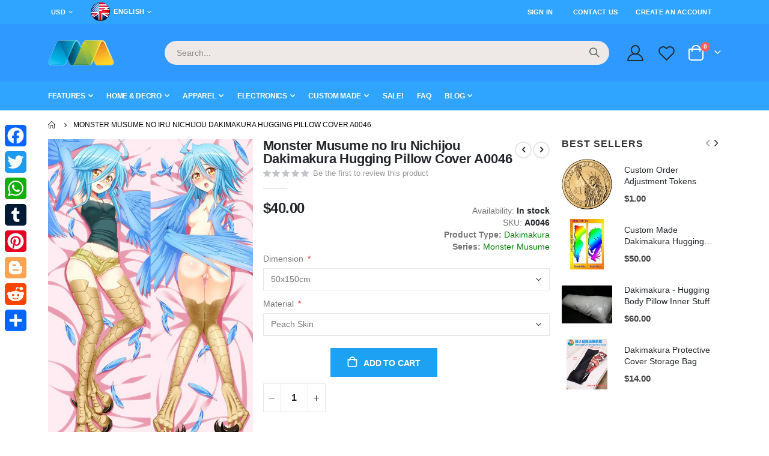

--- FILE ---
content_type: text/html; charset=UTF-8
request_url: https://www.hobbyheart.com/monster-musume-no-iru-nichijou-dakimakura-hugging-pillow-cover-a0046.html
body_size: 28365
content:
<!doctype html>
<html lang="en">
    <head prefix="og: http://ogp.me/ns# fb: http://ogp.me/ns/fb# product: http://ogp.me/ns/product#">
                <meta charset="utf-8"/>
<meta name="title" content="Dakimakura Cover A0046 | Monster Musume | Hobby Heart"/>
<meta name="description" content="Buy Monster Musume no Iru Nichijou Dakimakura Hugging Pillow Cover - A0046 for $40.00 at Hobby Heart. Best Quality Material and Exclusive Design."/>
<meta name="keywords" content="Monster Musume  body pillow, dakimakura, body pillow, original, waifu, otaku"/>
<meta name="robots" content="INDEX,FOLLOW"/>
<meta name="viewport" content="width=device-width, initial-scale=1, maximum-scale=5.0"/>
<meta name="format-detection" content="telephone=no"/>
<title>Dakimakura Cover A0046 | Monster Musume | Hobby Heart</title>
<link  rel="stylesheet" type="text/css"  media="all" href="https://www.hobbyheart.com/static/version1766598463/_cache/merged/5c4299bcf60b87799dedd042d46f4bd2.css" />
<link  rel="stylesheet" type="text/css"  media="screen and (min-width: 768px)" href="https://www.hobbyheart.com/static/version1766598463/frontend/Smartwave/porto/en_US/css/styles-l.css" />
<link  rel="stylesheet" type="text/css"  media="print" href="https://www.hobbyheart.com/static/version1766598463/frontend/Smartwave/porto/en_US/css/print.css" />

<link  rel="canonical" href="https://www.hobbyheart.com/monster-musume-no-iru-nichijou-dakimakura-hugging-pillow-cover-a0046.html" />
<link  rel="alternate" hreflang="en-US" href="https://www.hobbyheart.com/monster-musume-no-iru-nichijou-dakimakura-hugging-pillow-cover-a0046.html" />
<link  rel="icon" type="image/x-icon" href="https://www.hobbyheart.com/media/favicon/stores/1/fav_2.png" />
<link  rel="shortcut icon" type="image/x-icon" href="https://www.hobbyheart.com/media/favicon/stores/1/fav_2.png" />
<!-- Google tag (gtag.js) -->

        <!---------- addy remove google fonts
<link rel="stylesheet" href="//fonts.googleapis.com/css?family=Open+Sans%3A300%2C300italic%2C400%2C400italic%2C600%2C600italic%2C700%2C700italic%2C800%2C800italic&amp;v1&amp;subset=latin%2Clatin-ext" type="text/css" media="screen"/>
--->
<!---------- addy remove google fonts
<link href="//fonts.googleapis.com/css?family=Oswald:300,400,500,600,700" rel="stylesheet">
<link href="//fonts.googleapis.com/css?family=Poppins:200,300,400,500,600,700,800" rel="stylesheet">
<link rel="stylesheet" href="//fonts.googleapis.com/css?family=Open+Sans%3A300%2C300italic%2C400%2C400italic%2C600%2C600italic%2C700%2C700italic%2C800%2C800italic&amp;v1&amp;subset=latin%2Clatin-ext" type="text/css" media="screen"/>
--->
    <link rel="stylesheet" type="text/css" media="all" href="https://www.hobbyheart.com/media/porto/web/bootstrap/css/bootstrap.optimized.min.css">
    <link rel="stylesheet" type="text/css" media="all" href="https://www.hobbyheart.com/media/porto/web/css/animate.optimized.css">
<link rel="stylesheet" type="text/css" media="all" href="https://www.hobbyheart.com/media/porto/web/css/header/type1.css">
<link rel="stylesheet" type="text/css" media="all" href="https://www.hobbyheart.com/media/porto/web/css/custom.css">
<link rel="stylesheet" type="text/css" media="all" href="https://www.hobbyheart.com/media/porto/configed_css/design_en.css">
<link rel="stylesheet" type="text/css" media="all" href="https://www.hobbyheart.com/media/porto/configed_css/settings_en.css">
<link href="https://www.googletagmanager.com" rel="preconnect" crossorigin>



    

<meta property="og:type" content="product.item"/>
<meta property="og:title" content="Monster&#x20;Musume&#x20;no&#x20;Iru&#x20;Nichijou&#x20;Dakimakura&#x20;Hugging&#x20;Pillow&#x20;Cover&#x20;A0046"/>
<meta property="og:description" content="Monster&#x20;Musume&#x20;no&#x20;Iru&#x20;Nichijou&#x20;Dakimakura&#x20;Hugging&#x20;Pillow&#x20;Cover&#x20;A0046"/>
<meta property="og:url" content="https://www.hobbyheart.com/monster-musume-no-iru-nichijou-dakimakura-hugging-pillow-cover-a0046.html"/>
<meta property="product:price:amount" content="40"/>
<meta property="product:price:currency" content="USD"/>
<meta property="og:image" content="https://www.hobbyheart.com/media/catalog/product/cache/38c9864544f939ec807a0f331d1e6fa6/m/o/monster_musume_no_iru_nichijou_original_18x_a0046.jpg"/>
<meta property="og:image:width" content="600"/>
<meta property="og:image:height" content="800"/>
<meta property="product:retailer_item_id" content="A0046"/>
<meta property="product:brand" content="Monster Musume"/>
<meta property="og:site_name" content="Moe Market Dakimakura Store"/>
<meta property="product:availability" content="in stock"/>
<meta name="twitter:site" content="hobbyheart2"/>
<meta name="twitter:creator" content="hobbyheart2"/>
<meta name="twitter:card" content="summary"/>
<meta name="twitter:title" content="Monster&#x20;Musume&#x20;no&#x20;Iru&#x20;Nichijou&#x20;Dakimakura&#x20;Hugging&#x20;Pillow&#x20;Cover&#x20;A0046"/>
<meta name="twitter:description" content="Monster&#x20;Musume&#x20;no&#x20;Iru&#x20;Nichijou&#x20;Dakimakura&#x20;Hugging&#x20;Pillow&#x20;Cover&#x20;A0046"/>
<meta name="twitter:image" content="https://www.hobbyheart.com/media/catalog/product/cache/38c9864544f939ec807a0f331d1e6fa6/m/o/monster_musume_no_iru_nichijou_original_18x_a0046.jpg"/>
<meta name="twitter:url" content="https://www.hobbyheart.com/monster-musume-no-iru-nichijou-dakimakura-hugging-pillow-cover-a0046.html"/>
<meta name="twitter:label1" content="Price"/>
<meta name="twitter:data1" content="40"/>
<meta name="twitter:label2" content="Availability"/>
<meta name="twitter:data2" content="in stock"/>
<meta name="robots" content="max-image-preview:large"/>
<link href="https://static.addtoany.com" rel="preconnect" crossorigin>
<link href="https://www.paypal.com" rel="preconnect" crossorigin>
<link rel="preload" fetchpriority="high" as="image" href="https://www.hobbyheart.com/media/catalog/product/cache/38c9864544f939ec807a0f331d1e6fa6/m/o/monster_musume_no_iru_nichijou_original_18x_a0046.jpg" /> 
<style>
        #confirmBox,
    .am-related-title > .am-title {
        background-color: #FFFFFF;
    }
    
        #confirmBox a,
    #confirmBox a:hover,
    #confirmBox a:active,
    #confirmBox .amrelated-confirm-header {
        color: #FF9416;
    }
    
        .amcart-confirm-buttons .button {
        color: #FFFFFF;
    }
    
        .amcart-confirm-buttons .am-btn-left {
        background-color: #BBBBBB;
    }
    
        .amcart-confirm-buttons .am-btn-right {
        background-color: #1DA1F2;
    }
    
        .amcart-confirm-buttons,
    .amcart-confirm-buttons .checkout,
    .amcart-confirm-buttons .checkout:hover,
    .amcart-confirm-buttons .checkout:active,
    .amcart-message-box,
    .am-related-box,
    #am-a-count,
    #am-a-count:visited,
    .am-related-title > .am-title {
        color: #000000;
    }
    </style>
    </head>
    <body data-container="body"
          data-mage-init='{"loaderAjax": {}, "loader": { "icon": "https://www.hobbyheart.com/static/version1766598463/frontend/Smartwave/porto/en_US/images/loader-2.gif"}}'
        id="html-body" class="catalog-product-view product-monster-musume-no-iru-nichijou-dakimakura-hugging-pillow-cover-a0046  layout-1140 wide am-porto-cmtb page-layout-2columns-right">
        <div class="sticky-product hide no-sticky-header">
    <div class="container">
        <div class="sticky-image">
           <img class="product-image-photo default_image porto-lazyload" data-src="https://www.hobbyheart.com/media/catalog/product/cache/2cbb688691cf12ca9211a8cb4ec5af41/m/o/monster_musume_no_iru_nichijou_original_18x_a0046.jpg" alt="Monster Musume no Iru Nichijou Dakimakura Hugging Pillow Cover A0046"/>
        </div>
        <div class="sticky-detail">
            <div class="product-name-area">
                <h2 class="product-name">Monster Musume no Iru Nichijou Dakimakura Hugging Pillow Cover A0046</h2>
                <div class="product-info-price"></div>
            </div>
        </div>
                        <div class="actions box-tocart">
            <button type="button"
                    title="Add to Cart"
                    class="action primary tocart" id="product-addtocart-button-clone">
                <span>Add to Cart</span>
            </button>
                    </div>
            </div>
</div>






    <noscript>
        <div class="message global noscript">
            <div class="content">
                <p>
                    <strong>JavaScript seems to be disabled in your browser.</strong>
                    <span>
                        For the best experience on our site, be sure to turn on Javascript in your browser.                    </span>
                </p>
            </div>
        </div>
    </noscript>





<div class="page-wrapper"><header class="page-header type1" >
<style>
@media (max-width: 767px) {
    .main-panel-top
    {
        display: none !important;
    }
}
</style>
  <div id="main-panel-top" class="main-panel-top">
      <div class="container">
          <div class="main-panel-inner">
              <div class="panel wrapper">
                <div class="header-left">
                  <div class="panel header">
                      <div class="switcher currency switcher-currency" id="switcher-currency">
    <strong class="label switcher-label"><span>Currency</span></strong>
    <div class="actions dropdown options switcher-options">
        <div class="action toggle switcher-trigger" id="switcher-currency-trigger">
            <strong class="language-USD">
                <span>USD</span>
            </strong>
        </div>
        <ul class="dropdown switcher-dropdown" data-mage-init='{"dropdownDialog":{
            "appendTo":"#switcher-currency > .options",
            "triggerTarget":"#switcher-currency-trigger",
            "closeOnMouseLeave": false,
            "triggerClass":"active",
            "parentClass":"active",
            "buttons":null}}'>
                                                <li class="currency-AUD switcher-option">
                        <a href="#" data-post='{"action":"https:\/\/www.hobbyheart.com\/directory\/currency\/switch\/","data":{"currency":"AUD","uenc":"aHR0cHM6Ly93d3cuaG9iYnloZWFydC5jb20vbW9uc3Rlci1tdXN1bWUtbm8taXJ1LW5pY2hpam91LWRha2ltYWt1cmEtaHVnZ2luZy1waWxsb3ctY292ZXItYTAwNDYuaHRtbA,,"}}'>AUD - Australian Dollar</a>
                    </li>
                                                                <li class="currency-GBP switcher-option">
                        <a href="#" data-post='{"action":"https:\/\/www.hobbyheart.com\/directory\/currency\/switch\/","data":{"currency":"GBP","uenc":"aHR0cHM6Ly93d3cuaG9iYnloZWFydC5jb20vbW9uc3Rlci1tdXN1bWUtbm8taXJ1LW5pY2hpam91LWRha2ltYWt1cmEtaHVnZ2luZy1waWxsb3ctY292ZXItYTAwNDYuaHRtbA,,"}}'>GBP - British Pound Sterling</a>
                    </li>
                                                                <li class="currency-CAD switcher-option">
                        <a href="#" data-post='{"action":"https:\/\/www.hobbyheart.com\/directory\/currency\/switch\/","data":{"currency":"CAD","uenc":"aHR0cHM6Ly93d3cuaG9iYnloZWFydC5jb20vbW9uc3Rlci1tdXN1bWUtbm8taXJ1LW5pY2hpam91LWRha2ltYWt1cmEtaHVnZ2luZy1waWxsb3ctY292ZXItYTAwNDYuaHRtbA,,"}}'>CAD - Canadian Dollar</a>
                    </li>
                                                                <li class="currency-EUR switcher-option">
                        <a href="#" data-post='{"action":"https:\/\/www.hobbyheart.com\/directory\/currency\/switch\/","data":{"currency":"EUR","uenc":"aHR0cHM6Ly93d3cuaG9iYnloZWFydC5jb20vbW9uc3Rlci1tdXN1bWUtbm8taXJ1LW5pY2hpam91LWRha2ltYWt1cmEtaHVnZ2luZy1waWxsb3ctY292ZXItYTAwNDYuaHRtbA,,"}}'>EUR - Euro</a>
                    </li>
                                                                </ul>
    </div>
</div>
                      <div class="switcher language switcher-language" data-ui-id="language-switcher" id="switcher-language">
    <strong class="label switcher-label"><span>Language</span></strong>
    <div class="actions dropdown options switcher-options">
        <div class="action toggle switcher-trigger" id="switcher-language-trigger">
            <strong class="view-en">
                                    <img  width="32px" height="32px" src="https://www.hobbyheart.com/media/wysiwyg/smartwave/porto/flags/en.png" alt="switcher-language-trigger" />
                                <span>English</span>
            </strong>
        </div>
        <ul class="dropdown switcher-dropdown"
            data-mage-init='{"dropdownDialog":{
                "appendTo":"#switcher-language > .options",
                "triggerTarget":"#switcher-language-trigger",
                "closeOnMouseLeave": false,
                "triggerClass":"active",
                "parentClass":"active",
                "buttons":null}}'>
                                                                            <li class="view-fr switcher-option">
                        <a href="#" data-post='{"action":"https:\/\/www.hobbyheart.com\/stores\/store\/redirect\/","data":{"___store":"fr","___from_store":"en","uenc":"aHR0cHM6Ly93d3cuaG9iYnloZWFydC5jb20vbW9uc3Rlci1tdXN1bWUtbm8taXJ1LW5pY2hpam91LWRha2ltYWt1cmEtaHVnZ2luZy1waWxsb3ctY292ZXItYTAwNDYuaHRtbD9fX19zdG9yZT1mcg,,"}}'>
                                                            <img  loading="lazy" width="32px" height="32px" src="https://www.hobbyheart.com/media/wysiwyg/smartwave/porto/flags/fr.png" alt="switcher-language-trigger" />
                                                        France</a>
                    </li>
                                                                <li class="view-ge switcher-option">
                        <a href="#" data-post='{"action":"https:\/\/www.hobbyheart.com\/stores\/store\/redirect\/","data":{"___store":"ge","___from_store":"en","uenc":"aHR0cHM6Ly93d3cuaG9iYnloZWFydC5jb20vbW9uc3Rlci1tdXN1bWUtbm8taXJ1LW5pY2hpam91LWRha2ltYWt1cmEtaHVnZ2luZy1waWxsb3ctY292ZXItYTAwNDYuaHRtbD9fX19zdG9yZT1nZQ,,"}}'>
                                                            <img  loading="lazy" width="32px" height="32px" src="https://www.hobbyheart.com/media/wysiwyg/smartwave/porto/flags/ge.png" alt="switcher-language-trigger" />
                                                        Germany</a>
                    </li>
                                                </ul>
    </div>
</div>
                  </div>
                </div>
                <div class="header-right">
                  <div class="panel header show-icon-tablet">
                    <div class="top-links-icon">
                      <a href="javascript:;">Links</a>
                    </div>
                    <ul class="header links">    <li class="greet welcome" data-bind="scope: 'customer'">
        <!-- ko if: customer().fullname  -->
        <span class="logged-in"
              data-bind="text: new String('Welcome, %1!').replace('%1', customer().fullname)">
        </span>
        <!-- /ko -->
        <!-- ko ifnot: customer().fullname  -->
        <span class="not-logged-in"
              data-bind="html: 'Welcome&#x20;to&#x20;Hobby&#x20;Heart&#x21;'"></span>
                <!-- /ko -->
    </li>
    
<li class="link authorization-link" data-label="or">
    <a href="https://www.hobbyheart.com/customer/account/login/referer/aHR0cHM6Ly93d3cuaG9iYnloZWFydC5jb20vbW9uc3Rlci1tdXN1bWUtbm8taXJ1LW5pY2hpam91LWRha2ltYWt1cmEtaHVnZ2luZy1waWxsb3ctY292ZXItYTAwNDYuaHRtbA%2C%2C/"        >Sign In</a>
</li>
<li><a href="https://www.hobbyheart.com/contact">Contact Us</a></li><li><a href="https://www.hobbyheart.com/customer/account/create/" id="idEG60VPdU" >Create an Account</a></li></ul>                  </div>
                                  </div>
              </div>
          </div>
      </div>
  </div>
  <div class="header-main">
    <div class="header content header-row">
      <div class="header-left">
        <span data-action="toggle-nav" class="action nav-toggle"><span>Toggle Nav</span></span>
            <a class="logo" href="https://www.hobbyheart.com/" title="Hobby Heart">
        <img src="https://www.hobbyheart.com/media/logo/stores/1/moe_market.png"
             alt="Hobby Heart"
             loading="eager" width="110"             height="42"        />
    </a>
      </div>
      <div class="header-center">
        <div class="search-area show-icon-tablet">
          <a href="javascript:void(0);" class="search-toggle-icon"><span><i class="porto-icon-magnifier"></i></span></a>
          <div class="block block-search">
    <div class="block block-content">
        <form class="form minisearch" id="search_mini_form" action="https://www.hobbyheart.com/catalogsearch/result/" method="get">
            <div class="field search">
                <div class="control">
                    <input id="search"
                           data-mage-init='{"quickSearch":{
                                "formSelector":"#search_mini_form",
                                "url":"https://www.hobbyheart.com/search/ajax/suggest/",
                                "destinationSelector":"#search_autocomplete"}
                           }'
                           type="text"
                           name="q"
                           value=""
                           placeholder="Search..."
                           class="input-text"
                           maxlength="128"
                           role="combobox"
                           aria-haspopup="false"
                           aria-autocomplete="both"
                           autocomplete="off"/>
                    <div id="search_autocomplete" class="search-autocomplete"></div>
                    <div class="nested">
    <a class="action advanced" href="https://www.hobbyheart.com/catalogsearch/advanced/" data-action="advanced-search">
        Advanced Search    </a>
</div>
                </div>
            </div>
            <div class="actions">
                <button type="submit"
                        title="Search"
                        class="action search">
                    <span>Search</span>
                </button>
            </div>
        </form>
    </div>
</div>
        </div>
      </div>
      <div class="header-right">
        <div class="header-contact">
                    <a href="https://www.hobbyheart.com/customer/account/" class="my-account m-l-xs mr-1 mr-lg-2" title="My Account"><i class="porto-icon-user-2"></i></a>
          <a href="https://www.hobbyheart.com/wishlist" class="wishlist mr-1 mr-lg-2 pr-lg-1" title="Wishlist"><i class="porto-icon-wishlist-2"></i></a>
        </div>
        
<div data-block="minicart" class="minicart-wrapper cart-design-2">
    <a class="action showcart" href="https://www.hobbyheart.com/checkout/cart/"
       data-bind="scope: 'minicart_content'">
       <i class="minicart-icon porto-icon-shopping-cart"></i>
        <span class="text">Cart</span>
        <span class="counter qty empty"
              data-bind="css: { empty: !!getCartParam('summary_count') == false }, blockLoader: isLoading">
            <span class="counter-number">
            <!-- ko if: getCartParam('summary_count') --><!-- ko text: getCartParam('summary_count') --><!-- /ko --><!-- /ko -->
            <!-- ko ifnot: getCartParam('summary_count') -->0<!-- /ko -->
            </span>
            <span class="counter-label">
                <!-- ko i18n: 'items' --><!-- /ko -->
            </span>
        </span>
    </a>
    <a class="showcart action-subtotal d-none" href="https://www.hobbyheart.com/checkout/cart/"
       data-bind="scope: 'minicart_content'">
        <span class="cart-subtotal">
          Shopping Cart          <span class="cart-price">
            <span class="amount" data-bind="html: getCartParam('subtotal_excl_tax')">
              <!-- ko if: !getCartParam('subtotal_excl_tax') -->
                  <!-- ko i18n: '€ 0.00' --><!-- /ko -->
              <!-- /ko -->
            </span>
          </span>
        </span>
    </a>
            <div class="block block-minicart empty"
             data-role="dropdownDialog"
             data-mage-init='{"dropdownDialog":{
                "appendTo":"[data-block=minicart]",
                "triggerTarget":".showcart",
                "timeout": "2000",
                "closeOnMouseLeave": false,
                "closeOnEscape": true,
                "triggerClass":"active",
                "parentClass":"active",
                "buttons":[]}}'>
            <div id="minicart-content-wrapper" data-bind="scope: 'minicart_content'">
                <!-- ko template: getTemplate() --><!-- /ko -->
            </div>
        </div>
        
    
</div>
      </div>
    </div>
  </div>
      <div class="sections nav-sections">
                <div class="section-items nav-sections-items"
             data-mage-init='{"tabs":{"openedState":"active"}}'>
                                            <div class="section-item-title nav-sections-item-title"
                     data-role="collapsible">
                    <a class="nav-sections-item-switch"
                       data-toggle="switch" href="#store.menu">
                        Menu                    </a>
                </div>
                <div class="section-item-content nav-sections-item-content"
                     id="store.menu"
                     data-role="content">
                    
<nav class="navigation sw-megamenu " role="navigation">
    <ul>
        
<li class="ui-menu-item level0 staticwidth parent ">
	<div class="open-children-toggle"></div>
	<a href="https://www.hobbyheart.com/home-decro/dakimakura.html"  class="level-top" title="Features">
		<span>Features</span>
	</a>
	<div class="level0 submenu" style="width: 650px; left: 0px; right: auto;">
		<div class="container">
			<div class="row">
				<ul class="subchildmenu col-md-12 mega-columns columns3">
					<li class="ui-menu-item level1 parent ">
						<div class="open-children-toggle"></div>
						<a href="https://www.hobbyheart.com/home-decro/dakimakura.html" title="Artists">
							<span>Artists</span>
						</a>
						<ul class="subchildmenu ">
							<li class="ui-menu-item level2 ">
								<a href="https://www.hobbyheart.com/catalogsearch/result/?q=YUJ (魚醬)" title="YUJ (魚醬)">
									<span>YUJ (魚醬)
										<span class="cat-label cat-label-label1">New</span>
									</span>
								</a>
							</li>
							<li class="ui-menu-item level2 ">
								<a href="https://www.hobbyheart.com/catalogsearch/result/?q=solin" title="JG&solin">
									<span>JG&solin
										<span class="cat-label cat-label-label1">Hot</span>
									</span>
								</a>
							</li>
							<li class="ui-menu-item level2 ">
                                                                <a href="https://www.hobbyheart.com/catalogsearch/result/?q=Grandia 冰 (幽幽雪猫)" title="Grandia 冰 (幽幽雪猫)">
									<span>Grandia 冰 (幽幽雪猫)</span>
								</a>
							</li>
							<li class="ui-menu-item level2 ">
								<a href="https://www.hobbyheart.com/catalogsearch/result/?q=Ada+S" title="Ada S">
									<span>Ada S
										<span class="cat-label cat-label-label1">Hot</span>
									</span>
								</a>
							</li>
							<li class="ui-menu-item level2 ">
                                                                <a href="https://www.hobbyheart.com/catalogsearch/result/?q=Nuan Nuan (暖暖)" title="Nuan Nuan (暖暖)">
									<span>Nuan Nuan (暖暖)</span>
								</a>
							</li>
							<li class="ui-menu-item level2 ">
                                                                <a href="https://www.hobbyheart.com/catalogsearch/result/?q=Ariakk (亚兰)" title="Ariakk (亚兰)">
									<span>Ariakk (亚兰)</span>
								</a>
							</li>
							<li class="ui-menu-item level2 ">
                                                                <a href="https://www.hobbyheart.com/catalogsearch/result/?q=Yuk Yuk (玉玉)" title="Yuk Yuk (玉玉)">
									<span>Yuk Yuk (玉玉)</span>
								</a>
							</li>
							<li class="ui-menu-item level2 ">
                                                               <a href="https://www.hobbyheart.com/catalogsearch/result/?q=StormFedeR" title="StormFedeR">
									<span>StormFedeR</span>
								</a>
							</li>
							<li class="ui-menu-item level2 ">
                                                               <a href="https://www.hobbyheart.com/catalogsearch/result/?q=Torn-S" title="Torn-S">
									<span>Torn-S</span>
								</a>
							</li>
						</ul>
					</li>
					<li class="ui-menu-item level1 parent ">
						<div class="open-children-toggle"></div>
						<a href="https://www.hobbyheart.com/home-decro.html"  title="What's New">
							<span>What's New</span>
						</a>
						<ul class="subchildmenu ">
							<li class="ui-menu-item level2 ">
                                                               <a href="https://www.hobbyheart.com/home-decro/dakimakura.html" title="New Arrival Dakimakura">
									<span>Dakimakura</span>
								</a>
							</li>
							<li class="ui-menu-item level2 ">
                                                               <a href="https://www.hobbyheart.com/electronics/oppai-mousepad.html" title="New Arrival Oppai Mouse Pad">
									<span>Oppai Mousepad</span>
								</a>
							</li>
							<li class="ui-menu-item level2 ">
                                                               <a href="https://www.hobbyheart.com/home-decro/bedding-set.html" title="New Arrival Bed Sheet">
									<span>Bed Sheet</span>
								</a>
							</li>
							<li class="ui-menu-item level2 ">
                                                               <a href="https://www.hobbyheart.com/electronics/flat-mousepad.html" title="New Arrival Deskmat">
									<span>Desk Mat</span>
								</a>
							</li>
							<li class="ui-menu-item level2 ">
                                                               <a href="https://www.hobbyheart.com/home-decro/undressable-dakimakura.html" title="New Arrival Undressable Dakimakura">
									<span>Undressable Dakimakura</span>
								</a>
							</li>
							<li class="ui-menu-item level2 ">
                                                               <a href="https://www.hobbyheart.com/electronics/wireless-charger.html" title="New Arrival Wireless Charger">
									<span>Wireless Charger</span>
								</a>
							</li>
							<li class="ui-menu-item level2 ">
                                                               <a href="https://www.hobbyheart.com/catalogsearch/result/?q=custom+made" title="Custom Made">
									<span>Custom Made</span>
								</a>
							</li>
						</ul>
					</li>
					<li class="ui-menu-item level1 parent ">
						<div class="open-children-toggle"></div>
						<a href="https://www.hobbyheart.com/home-decro/dakimakura.html"  title="Popular Waifus">
							<span>Popular Waifus</span>
						</a>
						<ul class="subchildmenu ">
							<li class="ui-menu-item level2 ">
                                                               <a href="https://www.hobbyheart.com/collections/zenless-zone-zero.html" title="Zenless Zone Zero">
									<span>Zenless Zone Zero
										<span class="cat-label cat-label-label2">Hot!</span>
									</span>
								</a>
							</li>
							<li class="ui-menu-item level2 ">
                                                               <a href="https://www.hobbyheart.com/collections/ddlc.html" title="DDLC">
									<span>DDLC
										<span class="cat-label cat-label-label2">Hot!</span>
									</span>
								</a>
							</li>
							<li class="ui-menu-item level2 ">
                                                               <a href="https://www.hobbyheart.com/collections/monster-girl.html" title="Monster Girl">
									<span>Monster Girl
									</span>
								</a>
							</li>
							<li class="ui-menu-item level2 ">
                                                               <a href="https://www.hobbyheart.com/collections/overwatch.html" title="Overwatch">
									<span>Overwatch</span>
								</a>
							</li>
							<li class="ui-menu-item level2 ">
                                                               <a href="https://www.hobbyheart.com/collections/arknights.html" title="Arknights">
									<span>Arknights</span>
								</a>
							</li>
							<li class="ui-menu-item level2 ">
                                                               <a href="https://www.hobbyheart.com/collections/azur-lane.html" title="Azur Lane">
									<span>Azur Lane</span>
								</a>
							</li>
							<li class="ui-menu-item level2 ">
                                                               <a href="https://www.hobbyheart.com/collections/blue-archive.html" title="Blue Archive">
									<span>Blue Archive</span>
								</a>
							</li>
							<li class="ui-menu-item level2 ">
                                                               <a href="https://www.hobbyheart.com/collections/honkai-impact.html" title="Honkai Impact">
									<span>Honkai Impact</span>
								</a>
							</li>
							<li class="ui-menu-item level2 ">
                                                               <a href="https://www.hobbyheart.com/collections/honkai-star-rail.html" title="Honkai Star Rail">
									<span>Honkai Star Rail</span>
								</a>
							</li>
							<li class="ui-menu-item level2 ">
                                                               <a href="https://www.hobbyheart.com/collections/final-fantasy.html" title="Final Fantasy">
									<span>Final Fantasy</span>
								</a>
							</li>
							<li class="ui-menu-item level2 ">
                                                               <a href="https://www.hobbyheart.com/collections/fire-emblem.html" title="Fire Emblem">
									<span>Fire Emblem</span>
								</a>
							</li>
							<li class="ui-menu-item level2 ">
                                                               <a href="https://www.hobbyheart.com/collections/genshin-impact.html" title="Genshin Impact">
									<span>Genshin Impact</span>
								</a>
							</li>
							<li class="ui-menu-item level2 ">
                                                               <a href="https://www.hobbyheart.com/collections/my-hero-academia.html" title="My Hero Academia">
									<span>My Hero Academia</span>
								</a>
							</li>
							<li class="ui-menu-item level2 ">
                                                               <a href="https://www.hobbyheart.com/collections/spy-x-family.html" title="Spy x Family">
									<span>Spy x Family
										<span class="cat-label cat-label-label2">Hot!</span>
									</span>
								</a>
							</li>
						</ul>
					</li>
				</ul>
			</div>
		</div>
	</div>
</li>
<li class="ui-menu-item level0 classic parent "><div class="open-children-toggle"></div><a href="https://www.hobbyheart.com/home-decro.html" class="level-top" title="Home & Decro"><span>Home & Decro</span></a><div class="level0 submenu"><div class="row"><ul class="subchildmenu "><li class="ui-menu-item level1 "><a href="https://www.hobbyheart.com/home-decro/dakimakura.html" title="Dakimakura"><span>Dakimakura<span class="cat-label cat-label-label1">New</span></span></a></li><li class="ui-menu-item level1 "><a href="https://www.hobbyheart.com/home-decro/inner-pillow-misc.html" title="Inner Pillow & Misc"><span>Inner Pillow & Misc</span></a></li><li class="ui-menu-item level1 "><a href="https://www.hobbyheart.com/home-decro/undressable-dakimakura.html" title="Undressable Dakimakura"><span>Undressable Dakimakura</span></a></li><li class="ui-menu-item level1 "><a href="https://www.hobbyheart.com/home-decro/special-size-dakimakura.html" title="Special Size Dakimakura"><span>Special Size Dakimakura</span></a></li><li class="ui-menu-item level1 "><a href="https://www.hobbyheart.com/home-decro/funny.html" title="Funny"><span>Funny</span></a></li><li class="ui-menu-item level1 "><a href="https://www.hobbyheart.com/home-decro/lady-s-zone.html" title="Lady's Zone"><span>Lady's Zone</span></a></li><li class="ui-menu-item level1 "><a href="https://www.hobbyheart.com/home-decro/christmas-special.html" title="Christmas Special"><span>Christmas Special</span></a></li><li class="ui-menu-item level1 "><a href="https://www.hobbyheart.com/home-decro/artist-corner.html" title="Artist Corner"><span>Artist Corner</span></a></li><li class="ui-menu-item level1 "><a href="https://www.hobbyheart.com/home-decro/wall-scroll.html" title="Wall Scroll"><span>Wall Scroll<span class="cat-label cat-label-label3">Sale</span></span></a></li><li class="ui-menu-item level1 "><a href="https://www.hobbyheart.com/home-decro/bedding-set.html" title="Bedding Set"><span>Bedding Set</span></a></li><li class="ui-menu-item level1 "><a href="https://www.hobbyheart.com/home-decro/acrylic-stand.html" title="Acrylic Stand"><span>Acrylic Stand<span class="cat-label cat-label-label1">New</span></span></a></li><li class="ui-menu-item level1 "><a href="https://www.hobbyheart.com/home-decro/block-toy.html" title="Block Toy"><span>Block Toy<span class="cat-label cat-label-label1">New</span></span></a></li><li class="ui-menu-item level1 "><a href="https://www.hobbyheart.com/home-decro/doormat.html" title="Floor Mat"><span>Floor Mat<span class="cat-label cat-label-label1">New</span></span></a></li><li class="ui-menu-item level1 "><a href="https://www.hobbyheart.com/home-decro/plush-doll.html" title="Plush Doll"><span>Plush Doll</span></a></li><li class="ui-menu-item level1 "><a href="https://www.hobbyheart.com/home-decro/bolster.html" title="Bolster"><span>Bolster</span></a></li><li class="ui-menu-item level1 "><a href="https://www.hobbyheart.com/home-decro/throw-pillow.html" title="Throw Pillow"><span>Throw Pillow</span></a></li><li class="ui-menu-item level1 "><a href="https://www.hobbyheart.com/home-decro/lap-pillow-set.html" title="Lap Pillow Set"><span>Lap Pillow Set</span></a></li><li class="ui-menu-item level1 "><a href="https://www.hobbyheart.com/home-decro/cushion.html" title="Cushion"><span>Cushion</span></a></li><li class="ui-menu-item level1 "><a href="https://www.hobbyheart.com/home-decro/towel.html" title="Towel"><span>Towel</span></a></li></ul></div></div></li><li class="ui-menu-item level0 classic parent "><div class="open-children-toggle"></div><a href="https://www.hobbyheart.com/apparel.html" class="level-top" title="Apparel"><span>Apparel</span></a><div class="level0 submenu"><div class="row"><ul class="subchildmenu "><li class="ui-menu-item level1 "><a href="https://www.hobbyheart.com/apparel/full-graphic-tee.html" title="Full Graphic Tee"><span>Full Graphic Tee</span></a></li><li class="ui-menu-item level1 "><a href="https://www.hobbyheart.com/apparel/mini-dakimakura.html" title="Mini Dakimakura"><span>Mini Dakimakura</span></a></li><li class="ui-menu-item level1 "><a href="https://www.hobbyheart.com/apparel/keychain.html" title="Keychain"><span>Keychain<span class="cat-label cat-label-label1">New</span></span></a></li><li class="ui-menu-item level1 "><a href="https://www.hobbyheart.com/apparel/hoodie.html" title="Hoodie"><span>Hoodie</span></a></li><li class="ui-menu-item level1 "><a href="https://www.hobbyheart.com/apparel/scarf.html" title="Scarf"><span>Scarf</span></a></li><li class="ui-menu-item level1 "><a href="https://www.hobbyheart.com/apparel/neck-pillow.html" title="Neck Pillow"><span>Neck Pillow<span class="cat-label cat-label-label2">Hot!</span></span></a></li><li class="ui-menu-item level1 "><a href="https://www.hobbyheart.com/apparel/flip-flops-slippers.html" title="Flip Flops Slippers"><span>Flip Flops Slippers</span></a></li><li class="ui-menu-item level1 "><a href="https://www.hobbyheart.com/apparel/cosplay-accessory.html" title="Cosplay Accessory"><span>Cosplay Accessory</span></a></li></ul></div></div></li><li class="ui-menu-item level0 classic parent "><div class="open-children-toggle"></div><a href="https://www.hobbyheart.com/electronics.html" class="level-top" title="Electronics"><span>Electronics</span></a><div class="level0 submenu"><div class="row"><ul class="subchildmenu "><li class="ui-menu-item level1 "><a href="https://www.hobbyheart.com/electronics/oppai-mousepad.html" title="Oppai Mousepad"><span>Oppai Mousepad<span class="cat-label cat-label-label2">Hot!</span></span></a></li><li class="ui-menu-item level1 "><a href="https://www.hobbyheart.com/electronics/flat-mousepad.html" title="Flat Mousepad"><span>Flat Mousepad</span></a></li><li class="ui-menu-item level1 "><a href="https://www.hobbyheart.com/electronics/wireless-charger.html" title="Wireless Charger"><span>Wireless Charger</span></a></li><li class="ui-menu-item level1 "><a href="https://www.hobbyheart.com/electronics/iphone-case.html" title="iPhone Case"><span>iPhone Case<span class="cat-label cat-label-label1">New</span></span></a></li><li class="ui-menu-item level1 "><a href="https://www.hobbyheart.com/electronics/mobile-accessories.html" title="Mobile Accessories"><span>Mobile Accessories</span></a></li><li class="ui-menu-item level1 "><a href="https://www.hobbyheart.com/electronics/flash-drive.html" title="Flash Drive"><span>Flash Drive</span></a></li></ul></div></div></li><li class="ui-menu-item level0 classic parent">
<div class="open-children-toggle"></div>
<a href="https://www.hobbyheart.com/catalogsearch/result/?q=custom+made/" class="level-top" title="Custom Made"><span>CUSTOM MADE</span></a>
<div class="level0 submenu" style="left: 0px; right: auto; border-radius: 0px 6px 6px;">
<div class="row">
<ul class="subchildmenu">
<li class="ui-menu-item level1"> <a href="https://www.hobbyheart.com/custom-made-dakimakura-hugging-pillow-cover-c0001.html/"><span>Dakimakura Custom Made</span></a></li>
<li class="ui-menu-item level1"> <a href="https://www.hobbyheart.com/custom-made-undressable-dakimakura-hugging-pillow-cover-c0002.html/"><span>Undressable Dakimakura Custom Made</span></a></li>
<li class="ui-menu-item level1"> <a href="https://www.hobbyheart.com/custom-made-3d-wrist-rest-oppai-mouse-pad-mwc0001.html/"><span>3D Oppai Mouse Pad Custom Made</span></a></li>
<li class="ui-menu-item level1"> <a href="https://www.hobbyheart.com/custom-made-qi-wireless-charger-qcc001.html/"><span>Qi Wireless Charger Custom Made</span></a></li>
<li class="ui-menu-item level1"> <a href="https://www.hobbyheart.com/custom-made-12cm-mini-dakimakura-keychain-phone-strap-agjc01.html/"><span>12cm Mini-Dakimakura Custom Made</span></a></li>
<li class="ui-menu-item level1"> <a href="https://www.hobbyheart.com/artist-commission-custom-made-dakimakura-body-pillow-cover-c0013.html/"><span>Artist Commission</span></a></li>
<li class="ui-menu-item level1"> <a href="https://www.hobbyheart.com/custom-made-life-size-fabric-wall-scroll-wc0001.html/"><span>Wallscroll Custom Made</span></a></li>
<li class="ui-menu-item level1"> <a href="https://www.hobbyheart.com/custom-made-gaming-mouse-pad-desk-pad-playmat-mpc010.html/"><span>Playmat Custom Made</span></a></li>
<li class="ui-menu-item level1"> <a href="https://www.hobbyheart.com/custom-made-anime-bed-sheet-or-duvet-cover-c0005.html/"><span>Bed Sheet Custom Made</span></a></li>
</ul>
</div></div></li>
<li class="ui-menu-item level0">
<a href="https://www.hobbyheart.com/sale/" class="level-top" title="Sale!"><span>SALE!</span></a>
</li>
<li class="ui-menu-item level0">
<a href="https://www.hobbyheart.com/faq/" class="level-top" title="FAQ"><span>FAQ</span></a>
</li>

                <li class="ui-menu-item level0 classic parent"><div class="open-children-toggle"></div><a href="https://www.hobbyheart.com/blog" class="level-top">
                            <span>Blog</span>
                          </a><div class="level0 submenu"><div class="row"><ul class="subchildmenu "><li class="ui-menu-item level1 "><a href="https://www.hobbyheart.com/blog/general.html"><span>General</span></a></li><li class="ui-menu-item level1 "><a href="https://www.hobbyheart.com/blog/New Design Update.html"><span>News</span></a></li><li class="ui-menu-item level1 parent "><div class="open-children-toggle"></div><a href="https://www.hobbyheart.com/blog/artist.html"><span>Artist</span></a><ul class="subchildmenu "><li class="ui-menu-item level2 "><a href="https://www.hobbyheart.com/blog/artist/ada-s.html"><span>Ada S</span></a></li><li class="ui-menu-item level2 "><a href="https://www.hobbyheart.com/blog/artist/yuj-魚醬.html"><span>YUJ (魚醬)</span></a></li><li class="ui-menu-item level2 "><a href="https://www.hobbyheart.com/blog/artist/grandia-冰-幽幽雪猫.html"><span>Grandia 冰 (幽幽雪猫)</span></a></li><li class="ui-menu-item level2 "><a href="https://www.hobbyheart.com/blog/artist/jg-and-solin.html"><span>JG&solin</span></a></li></ul></li><li class="ui-menu-item level1 "><a href="https://www.hobbyheart.com/blog/popular-series.html"><span>Popular Series</span></a></li></ul></div></div></li>    </ul>
</nav>


                </div>
                                            <div class="section-item-title nav-sections-item-title"
                     data-role="collapsible">
                    <a class="nav-sections-item-switch"
                       data-toggle="switch" href="#store.links">
                        Account                    </a>
                </div>
                <div class="section-item-content nav-sections-item-content"
                     id="store.links"
                     data-role="content">
                    <!-- Account links -->                </div>
                                            <div class="section-item-title nav-sections-item-title"
                     data-role="collapsible">
                    <a class="nav-sections-item-switch"
                       data-toggle="switch" href="#store.settings">
                        Settings                    </a>
                </div>
                <div class="section-item-content nav-sections-item-content"
                     id="store.settings"
                     data-role="content">
                    <div class="switcher language switcher-language" data-ui-id="language-switcher" id="switcher-language-nav">
    <strong class="label switcher-label"><span>Language</span></strong>
    <div class="actions dropdown options switcher-options">
        <div class="action toggle switcher-trigger" id="switcher-language-trigger-nav">
            <strong class="view-en">
                                    <img  width="32px" height="32px" src="https://www.hobbyheart.com/media/wysiwyg/smartwave/porto/flags/en.png" alt="switcher-language-trigger" />
                                <span>English</span>
            </strong>
        </div>
        <ul class="dropdown switcher-dropdown"
            data-mage-init='{"dropdownDialog":{
                "appendTo":"#switcher-language-nav > .options",
                "triggerTarget":"#switcher-language-trigger-nav",
                "closeOnMouseLeave": false,
                "triggerClass":"active",
                "parentClass":"active",
                "buttons":null}}'>
                                                                            <li class="view-fr switcher-option">
                        <a href="#" data-post='{"action":"https:\/\/www.hobbyheart.com\/stores\/store\/redirect\/","data":{"___store":"fr","___from_store":"en","uenc":"aHR0cHM6Ly93d3cuaG9iYnloZWFydC5jb20vbW9uc3Rlci1tdXN1bWUtbm8taXJ1LW5pY2hpam91LWRha2ltYWt1cmEtaHVnZ2luZy1waWxsb3ctY292ZXItYTAwNDYuaHRtbD9fX19zdG9yZT1mcg,,"}}'>
                                                            <img  loading="lazy" width="32px" height="32px" src="https://www.hobbyheart.com/media/wysiwyg/smartwave/porto/flags/fr.png" alt="switcher-language-trigger" />
                                                        France</a>
                    </li>
                                                                <li class="view-ge switcher-option">
                        <a href="#" data-post='{"action":"https:\/\/www.hobbyheart.com\/stores\/store\/redirect\/","data":{"___store":"ge","___from_store":"en","uenc":"aHR0cHM6Ly93d3cuaG9iYnloZWFydC5jb20vbW9uc3Rlci1tdXN1bWUtbm8taXJ1LW5pY2hpam91LWRha2ltYWt1cmEtaHVnZ2luZy1waWxsb3ctY292ZXItYTAwNDYuaHRtbD9fX19zdG9yZT1nZQ,,"}}'>
                                                            <img  loading="lazy" width="32px" height="32px" src="https://www.hobbyheart.com/media/wysiwyg/smartwave/porto/flags/ge.png" alt="switcher-language-trigger" />
                                                        Germany</a>
                    </li>
                                                </ul>
    </div>
</div>
<div class="switcher currency switcher-currency" id="switcher-currency-nav">
    <strong class="label switcher-label"><span>Currency</span></strong>
    <div class="actions dropdown options switcher-options">
        <div class="action toggle switcher-trigger" id="switcher-currency-trigger-nav">
            <strong class="language-USD">
                <span>USD</span>
            </strong>
        </div>
        <ul class="dropdown switcher-dropdown" data-mage-init='{"dropdownDialog":{
            "appendTo":"#switcher-currency-nav > .options",
            "triggerTarget":"#switcher-currency-trigger-nav",
            "closeOnMouseLeave": false,
            "triggerClass":"active",
            "parentClass":"active",
            "buttons":null}}'>
                                                <li class="currency-AUD switcher-option">
                        <a href="#" data-post='{"action":"https:\/\/www.hobbyheart.com\/directory\/currency\/switch\/","data":{"currency":"AUD","uenc":"aHR0cHM6Ly93d3cuaG9iYnloZWFydC5jb20vbW9uc3Rlci1tdXN1bWUtbm8taXJ1LW5pY2hpam91LWRha2ltYWt1cmEtaHVnZ2luZy1waWxsb3ctY292ZXItYTAwNDYuaHRtbA,,"}}'>AUD - Australian Dollar</a>
                    </li>
                                                                <li class="currency-GBP switcher-option">
                        <a href="#" data-post='{"action":"https:\/\/www.hobbyheart.com\/directory\/currency\/switch\/","data":{"currency":"GBP","uenc":"aHR0cHM6Ly93d3cuaG9iYnloZWFydC5jb20vbW9uc3Rlci1tdXN1bWUtbm8taXJ1LW5pY2hpam91LWRha2ltYWt1cmEtaHVnZ2luZy1waWxsb3ctY292ZXItYTAwNDYuaHRtbA,,"}}'>GBP - British Pound Sterling</a>
                    </li>
                                                                <li class="currency-CAD switcher-option">
                        <a href="#" data-post='{"action":"https:\/\/www.hobbyheart.com\/directory\/currency\/switch\/","data":{"currency":"CAD","uenc":"aHR0cHM6Ly93d3cuaG9iYnloZWFydC5jb20vbW9uc3Rlci1tdXN1bWUtbm8taXJ1LW5pY2hpam91LWRha2ltYWt1cmEtaHVnZ2luZy1waWxsb3ctY292ZXItYTAwNDYuaHRtbA,,"}}'>CAD - Canadian Dollar</a>
                    </li>
                                                                <li class="currency-EUR switcher-option">
                        <a href="#" data-post='{"action":"https:\/\/www.hobbyheart.com\/directory\/currency\/switch\/","data":{"currency":"EUR","uenc":"aHR0cHM6Ly93d3cuaG9iYnloZWFydC5jb20vbW9uc3Rlci1tdXN1bWUtbm8taXJ1LW5pY2hpam91LWRha2ltYWt1cmEtaHVnZ2luZy1waWxsb3ctY292ZXItYTAwNDYuaHRtbA,,"}}'>EUR - Euro</a>
                    </li>
                                                                </ul>
    </div>
</div>
                </div>
                    </div>
    </div>
      
</header>
<div class="breadcrumbs">
    <ul class="items">
                    <li class="item home">
                            <a href="https://www.hobbyheart.com/"
                   title="Go to Home Page">
                    Home                </a>
                        </li>
                    <li class="item product">
                            <strong>Monster Musume no Iru Nichijou Dakimakura Hugging Pillow Cover A0046</strong>
                        </li>
            </ul>
</div>
<main id="maincontent" class="page-main"><a id="contentarea" tabindex="-1"></a>
<div class="page messages"><div data-placeholder="messages"></div>
<div data-bind="scope: 'messages'">
    <!-- ko if: cookieMessages && cookieMessages.length > 0 -->
    <div aria-atomic="true" role="alert" data-bind="foreach: { data: cookieMessages, as: 'message' }" class="messages">
        <div data-bind="attr: {
            class: 'message-' + message.type + ' ' + message.type + ' message',
            'data-ui-id': 'message-' + message.type
        }">
            <div data-bind="html: $parent.prepareMessageForHtml(message.text)"></div>
        </div>
    </div>
    <!-- /ko -->

    <!-- ko if: messages().messages && messages().messages.length > 0 -->
    <div aria-atomic="true" role="alert" class="messages" data-bind="foreach: {
        data: messages().messages, as: 'message'
    }">
        <div data-bind="attr: {
            class: 'message-' + message.type + ' ' + message.type + ' message',
            'data-ui-id': 'message-' + message.type
        }">
            <div data-bind="html: $parent.prepareMessageForHtml(message.text)"></div>
        </div>
    </div>
    <!-- /ko -->
</div>

</div><div class="columns"><div class="column main">    <div  itemtype="http://schema.org/Product">
        <meta itemprop="name" content="Monster Musume no Iru Nichijou Dakimakura Hugging Pillow Cover A0046" />
        <meta itemprop="image" content="https://www.hobbyheart.com/media/catalog/product/cache/38c9864544f939ec807a0f331d1e6fa6/m/o/monster_musume_no_iru_nichijou_original_18x_a0046.jpg" />
        <meta itemprop="description" content=" 
		Color: See Picture 
		Packaging: Individual packing with plastic bag 
		Note: Only Pillow Cover - Pillow body sold separately 

" />
        <meta itemprop="url" content="https://www.hobbyheart.com/monster-musume-no-iru-nichijou-dakimakura-hugging-pillow-cover-a0046.html" />
        <meta itemprop="sku" content="A0046" />
        <div   >
            <meta itemprop="worstRating" content="1" />
            <meta itemprop="bestRating" content="5" />
            <meta itemprop="ratingValue" content="1" />
            <meta itemprop="reviewCount" content="0" />
        </div>
        <div itemprop="offers"  itemtype="http://schema.org/Offer">
            <meta itemprop="priceCurrency" content="USD" />
            <meta itemprop="price" content="40" />
                            <link itemprop="availability" href="https://schema.org/InStock" />
                    </div>
    </div>

<input name="form_key" type="hidden" value="DGqAGGMh05zhxvLc" /><div id="authenticationPopup" data-bind="scope:'authenticationPopup', style: {display: 'none'}">
            <!-- ko template: getTemplate() --><!-- /ko -->
    
</div>





    

<div class="product media"><a id="gallery-prev-area" tabindex="-1"></a>
<div class="action-skip-wrapper"><a class="action skip gallery-next-area"
   href="#gallery-next-area">
    <span>
        Skip to the end of the images gallery    </span>
</a>
</div>
<style>

._block-content-loading .fotorama-item {
    position: absolute !important;

    top: 0;
    width: 100%;
    aspect-ratio: 3/4;
}

.gallery-placeholder:not(._block-content-loading) {
    // Hide placeholder when gallery is loaded
    .gallery-placeholder__image {
        display: none;
    }
}
</style>
<div class="gallery-placeholder _block-content-loading" data-gallery-role="gallery-placeholder">

    <img loading="eager" fetchpriority="high"
        alt="main product photo"
        class="gallery-placeholder__image"
        width="600"        height="800"        alt="main product image" src="https://www.hobbyheart.com/media/catalog/product/cache/38c9864544f939ec807a0f331d1e6fa6/m/o/monster_musume_no_iru_nichijou_original_18x_a0046.jpg"
    />

</div>
<style>
</style>
<!--Fix for jumping content. Loader must be the same size as gallery.-->



<style>
@media (min-width: 768px) {
.magnifier-preview:not(.hidden) {
    z-index: 104 !important;
}
}
</style>


<script type="text/x-magento-template">
require([
    'jquery',
    'Magento_Catalog/js/jquery.zoom.min'
], function ($) {
    var loaded = false;
    $(document).on('fotorama:load', function(e, fotorama, extra){
        if($('.loading-mask').length>0)
            $('.loading-mask').remove();
    });
    $('.product.media .gallery-placeholder').bind("DOMSubtreeModified",function(){
        $('.product.media .fotorama').on('fotorama:ready', function (e, fotorama, extra) {
            loaded = false;
            $('.product.media .fotorama').on('fotorama:load', function (e, fotorama, extra) {
                if(!loaded){
                    $('.product.media .fotorama__stage .fotorama__loaded--img').trigger('zoom.destroy');
                    $('.product.media .fotorama__stage .fotorama__active').zoom({
                        touch:false
                    });
                    loaded = true;
                }
            });
            $('.product.media .fotorama').on('fotorama:showend', function (e, fotorama, extra) {
                $('.product.media .fotorama__stage .fotorama__active').zoom({
                    touch:false
                });
            });
            $('.fotorama').off('fotorama:fullscreenenter').on('fotorama:fullscreenenter', function (e, fotorama, extra) {
                $('.product.media .fotorama__stage .fotorama__loaded--img').trigger('zoom.destroy');
                $('img.zoomImg').remove();
            });
            $('.fotorama').off('fotorama:fullscreenexit').on('fotorama:fullscreenexit', function (e, fotorama, extra) {
                $('.product.media .fotorama__stage .fotorama__loaded--img').trigger('zoom.destroy');
                $('img.zoomImg').remove();
                $('img.fotorama__img').not('.fotorama__img--full').each(function(){
                    $(this).after($(this).parent().children("img.fotorama__img--full"));
                });
                $('.product.media .fotorama__stage .fotorama__active').zoom({
                    touch:false
                });
                $('.product.media .fotorama').off('fotorama:showend').on('fotorama:showend', function (e, fotorama, extra) {
                    $('.product.media .fotorama__stage .fotorama__loaded--img').trigger('zoom.destroy');
                    $('.product.media .fotorama__stage .fotorama__active').zoom({
                        touch:false
                    });
                });
            });
        });
    });
});
</script>

<div class="action-skip-wrapper"><a class="action skip gallery-prev-area"
   href="#gallery-prev-area">
    <span>
        Skip to the beginning of the images gallery    </span>
</a>
</div><a id="gallery-next-area" tabindex="-1"></a>
</div><div class="product-info-main"><div class="prev-next-products">
            <div class="product-nav product-prev">
        <a href="https://www.hobbyheart.com/monster-musume-no-iru-nichijou-dakimakura-hugging-pillow-cover-a0045.html" title="Previous Product"><em class="porto-icon-left-open"></em></a>
        <div class="product-pop">
            <img class="product-image porto-lazyload" data-src="https://www.hobbyheart.com/media/catalog/product/cache/2bb65c5a19151c32804a23ff7cb1efa9/m/o/monster_musume_no_iru_nichijou_original_a0045.jpg" alt="Monster Musume no Iru Nichijou Dakimakura Hugging Pillow Cover"/>
            <h3 class="product-name">Monster Musume no Iru Nichijou Dakimakura Hugging Pillow Cover</h3>
        </div>
    </div>
                <div class="product-nav product-next">
        <a href="https://www.hobbyheart.com/monster-musume-no-iru-nichijou-dakimakura-hugging-pillow-cover-a0047.html" title="Next Product"><em class="porto-icon-right-open"></em></a>
        <div class="product-pop">
            <img class="product-image porto-lazyload" data-src="https://www.hobbyheart.com/media/catalog/product/cache/2bb65c5a19151c32804a23ff7cb1efa9/m/o/monster_musume_no_iru_nichijou_original_a0047.jpg" alt="Monster Musume no Iru Nichijou Dakimakura Hugging Pillow Cover"/>
            <h3 class="product-name">Monster Musume no Iru Nichijou Dakimakura Hugging Pillow Cover</h3>
        </div>
    </div>
    </div>
<div class="page-title-wrapper&#x20;product">
    <h1 class="page-title"
                >
        <span class="base" data-ui-id="page-title-wrapper" itemprop="name">Monster Musume no Iru Nichijou Dakimakura Hugging Pillow Cover A0046</span>    </h1>
    </div>
    <div class="product-reviews-summary empty">
        <div class="reviews-actions">
            <a class="action add" href="https://www.hobbyheart.com/monster-musume-no-iru-nichijou-dakimakura-hugging-pillow-cover-a0046.html#review-form">
                Be the first to review this product            </a>
        </div>
    </div>
<div class="product-info-price"><div class="price-box price-final_price" data-role="priceBox" data-product-id="2253" data-price-box="product-id-2253">

    

<span class="price-container price-final_price&#x20;tax&#x20;weee"
           >
        <span  id="product-price-2253"                data-price-amount="40"
        data-price-type="finalPrice"
        class="price-wrapper "
    ><span class="price">$40.00</span></span>
                <meta itemprop="price" content="40" />
        <meta itemprop="priceCurrency" content="USD" />
    </span>

</div></div>
<div class="product-info-stock-sku">
            <div class="stock available" title="Availability">
            <span class="label">Availability:</span>
            <span>In stock</span>
        </div>
    
<div class="product attribute sku">
            <strong class="type">SKU</strong>
        <div class="value" itemprop="sku">A0046</div>
</div>
<div>
    <label class="type"><b>Product Type:</b></label>
<a target="_parent" href="https://www.hobbyheart.com/catalogsearch/result/?q=Dakimakura" title="Search for [Dakimakura]"> <font color="green"> Dakimakura</font></a>    
</div>    
<div>
<label class="type"><b>Series:</b></label><a target="_parent"  href="https://www.hobbyheart.com/catalogsearch/result/?q=Monster Musume" title="Search for [Monster Musume]"> <font color="green"> Monster Musume</font></a>

</div>
</div>
<div data-bind="scope: 'amasty-rewards-highlight-catalog'">
    <div class="amasty-rewards-loader" data-bind="visible: loader" style="display: none;">
        <img src="https://www.hobbyheart.com/static/version1766598463/frontend/Smartwave/porto/en_US/Amasty_Rewards/images/ajax-loader.gif" alt="Rewards loader" />
    </div>
    <!-- ko template: getTemplate() --><!-- /ko -->
    
</div>

<div class="product-add-form">
    <form data-product-sku="A0046"
          action="https://www.hobbyheart.com/checkout/cart/add/uenc/aHR0cHM6Ly93d3cuaG9iYnloZWFydC5jb20vbW9uc3Rlci1tdXN1bWUtbm8taXJ1LW5pY2hpam91LWRha2ltYWt1cmEtaHVnZ2luZy1waWxsb3ctY292ZXItYTAwNDYuaHRtbA%2C%2C/product/2253/" method="post"
          id="product_addtocart_form" enctype="multipart/form-data">
        <input type="hidden" name="product" value="2253" />
        <input type="hidden" name="selected_configurable_option" value="" />
        <input type="hidden" name="related_product" id="related-products-field" value="" />
        <input type="hidden" name="item"  value="2253" />
        <input name="form_key" type="hidden" value="DGqAGGMh05zhxvLc" />                                            <div class="product-options-wrapper" id="product-options-wrapper" data-hasrequired="&#x2A;&#x20;Required&#x20;Fields">
    <div class="fieldset" tabindex="0">
        


            
<div class="field required">
    <label class="label" for="select_3464">
        <span>Dimension</span>
    </label>
    <div class="control">
        <select name="options[3464]" id="select_3464" class=" required product-custom-option admin__control-select" title=""  data-selector="options[3464]"><option value="10665"  price="0" >50x150cm </option><option value="10666"  price="10" >50x160cm +


        $10.00
        
</option><option value="10667"  price="20" >60x180cm +


        $20.00
        
</option></select>                                </div>
</div>
            
<div class="field required">
    <label class="label" for="select_3465">
        <span>Material</span>
    </label>
    <div class="control">
        <select name="options[3465]" id="select_3465" class=" required product-custom-option admin__control-select" title=""  data-selector="options[3465]"><option value="10668"  price="0" >Peach Skin </option><option value="10669"  price="15" >Smooth Knit +


        $15.00
        
</option><option value="10670"  price="15" >Natural Velvet +


        $15.00
        
</option><option value="10671"  price="20" >2 Way Tricot +


        $20.00
        
</option></select>                                </div>
</div>
        </div>
</div>
<div class="product-options-bottom">
    <div class="box-tocart">
        <div class="fieldset">
                <div class="field qty">
            <label class="label" for="qty"><span>Qty:</span></label>
            <div class="control">
                <input type="number"
                       name="qty"
                       id="qty"
                       maxlength="12"
                       value="1"
                       title="Qty" class="input-text qty"
                       data-validate="{&quot;required-number&quot;:true,&quot;validate-item-quantity&quot;:{&quot;minAllowed&quot;:1,&quot;maxAllowed&quot;:10000}}"
                       />
                <div class="qty-changer">
                    <a href="javascript:void(0)" class="qty-inc"><i class="porto-icon-up-dir"></i></a>
                    <a href="javascript:void(0)" class="qty-dec"><i class="porto-icon-down-dir"></i></a>
                </div>
            </div>
        </div>
                <div class="actions">
            <button type="submit"
                    title="Add to Cart"
                    class="action primary tocart"
                    id="product-addtocart-button">
                <span>Add to Cart</span>
            </button>
            
<div id="instant-purchase" data-bind="scope:'instant-purchase'">
    <!-- ko template: getTemplate() --><!-- /ko -->
</div>

<div id ="paypal-smart-button" data-mage-init='{"Magento_Paypal/js/in-context/product-express-checkout"
:{"clientConfig":{"button":1,"getTokenUrl":"https:\/\/www.hobbyheart.com\/paypal\/express\/getTokenData\/","onAuthorizeUrl":"https:\/\/www.hobbyheart.com\/paypal\/express\/onAuthorization\/","onCancelUrl":"https:\/\/www.hobbyheart.com\/paypal\/express\/cancel\/","styles":{"layout":"vertical","size":"responsive","color":"gold","shape":"rect","label":"buynow"},"isVisibleOnProductPage":true,"isGuestCheckoutAllowed":true,"sdkUrl":"https:\/\/www.paypal.com\/sdk\/js?client-id=ATDZ9_ECFh-fudesZo4kz3fGTSO1pzuWCS4IjZMq4JKdRK7hQR3Rxyafx39H2fP363WtmlQNYXjUiAae&locale=en_US&currency=USD&commit=false&intent=capture&merchant-id=NUNX8C7WSNNZW&disable-funding=credit%2Csepa%2Cbancontact%2Ceps%2Cgiropay%2Cideal%2Cmybank%2Cp24%2Csofort&components=messages%2Cbuttons","dataAttributes":{"data-partner-attribution-id":"Magento_2_Community"}}}}'></div>
        </div>
    </div>
</div>


</div>
                    
                    </form>
</div>


<div class="product-social-links"><div class="product-share">
<div class="addthis_inline_share_toolbox">
<div class="a2a_kit a2a_kit_size_32 a2a_default_style">
<a class="a2a_button_facebook"></a>
<a class="a2a_button_twitter"></a>
<a class="a2a_button_whatsapp"></a>
<a class="a2a_button_tumblr"></a>
<a class="a2a_button_pinterest"></a>
<a class="a2a_button_blogger"></a>
<a class="a2a_button_reddit"></a>
<a class="a2a_dd" href="https://www.addtoany.com/share"></a>
</div>
</div>
<div class="a2a_kit a2a_kit_size_36 a2a_floating_style a2a_vertical_style" style="left:0px; top:200px;">
<a class="a2a_button_facebook"></a>
<a class="a2a_button_twitter"></a>
<a class="a2a_button_whatsapp"></a>
<a class="a2a_button_tumblr"></a>
<a class="a2a_button_pinterest"></a>
<a class="a2a_button_blogger"></a>
<a class="a2a_button_reddit"></a>
<a class="a2a_dd" href="https://www.addtoany.com/share"></a>
</div>

<style>
/* Hide AddToAny vertical share bar when screen is less than 980 pixels wide */
@media screen and (max-width: 980px) {
    .a2a_floating_style.a2a_vertical_style { display: none; }
}
.product-social-links .product-addto-links .action {
    border-radius: 4px  !important;;
    border: 2px solid #1da1f2;
    background-color: #1da1f2 !important;
    color: white !important;;
}
</style>



</div><div class="product-addto-links" data-role="add-to-links">
        <a href="#"
       class="action towishlist"
       data-post='{"action":"https:\/\/www.hobbyheart.com\/wishlist\/index\/add\/","data":{"product":2253,"uenc":"aHR0cHM6Ly93d3cuaG9iYnloZWFydC5jb20vbW9uc3Rlci1tdXN1bWUtbm8taXJ1LW5pY2hpam91LWRha2ltYWt1cmEtaHVnZ2luZy1waWxsb3ctY292ZXItYTAwNDYuaHRtbA,,"}}'
       data-action="add-to-wishlist"><span>Add to Wish List</span></a>

</div>
</div>
</div><div class="clearer"></div>                    <div class="product info detailed  ">
                                                    <div class="product data items " data-mage-init='{"tabs":{"openedState":"active"}}'>
                                                                                <div class="data item title"
                                 aria-labelledby="tab-label-description-title"
                                 data-role="collapsible" id="tab-label-description">
                                <a class="data switch"
                                   tabindex="-1"
                                   data-toggle="switch"
                                   href="#description"
                                   id="tab-label-description-title">
                                    <span>Details</span>
                                </a>
                            </div>
                            <div class="data item content" id="description" data-role="content">
                                
<div class="product attribute description">
        <div class="value" ><ul> <li>
		<B>Color:</B> See Picture</li> <li>
		<B>Packaging:</B> Individual packing with plastic bag</li> <li>
		<B>Note:</B> Only Pillow Cover - Pillow body sold separately</li> </ul>

<img alt="dakimakura hugging pillow cover introduction" src="/media/images/dakimakura_intro.jpg" style="width: 100%"></div>
</div>
                            </div>
                                                                                                            <div class="data item title"
                                 aria-labelledby="tab-label-reviews-title"
                                 data-role="collapsible" id="tab-label-reviews">
                                <a class="data switch"
                                   tabindex="-1"
                                   data-toggle="switch"
                                   href="#reviews"
                                   id="tab-label-reviews-title">
                                    <span>Reviews</span>
                                </a>
                            </div>
                            <div class="data item content" id="reviews" data-role="content">
                                <div id="product-review-container" data-role="product-review"></div>
<div class="block review-add">
    <div class="block-title"><strong>Write Your Own Review</strong></div>
<div class="block-content">
    <div class="message info notlogged" id="review-form">
        <div>
            Only registered users can write reviews. Please <a href="https://www.hobbyheart.com/customer/account/login/referer/aHR0cHM6Ly93d3cuaG9iYnloZWFydC5jb20vY2F0YWxvZy9wcm9kdWN0L3ZpZXcvaWQvMjI1My8jcmV2aWV3LWZvcm0%2C/">Sign in</a> or <a href="https://www.hobbyheart.com/customer/account/create/">create an account</a>        </div>
    </div>
</div>
</div>


                            </div>
                                                                                                                                                                    <div class="data item title"
                                     aria-labelledby="tab-label-custom-1-title"
                                     data-role="collapsible" id="tab-label-custom-1">
                                    <a class="data switch"
                                       tabindex="-1"
                                       data-toggle="switch"
                                       href="#custom-1"
                                       id="tab-label-custom-1-title">
                                        <span>Shipping</span>
                                    </a>
                                </div>
                                <div class="data item content" id="custom-1" data-role="content">
                                    <p>Your order will be processed within 72 hours. We will email you tracking info in 24 hours after package shipped.&nbsp;<strong><br><br>Worldwide Shipping<br></strong></p>
<p>We could ship to&nbsp;all the countries in Europe(United Kingdom , France, Italy, Germany, Spain, Portugal etc.) , the United States, Canada, Brazil, Malta, Singapore, New Zealand, &nbsp;Qatar, Malaysia, Arab, Israel, Bulgaria, Japan, Ukraine, Indonesia... almost every country&nbsp;all-around the world.</p>
<p><strong>About carrier</strong></p>
<p>There are two types of carrier services for you:&nbsp;<strong>Fast Express Shipping Service UPS / DHL / Fedex/EMS</strong>&nbsp;<strong>Delivery</strong>&nbsp;and&nbsp;<strong>Normal Airmail Delivery</strong>&nbsp;which include door-to-door tracking. Both of these two kinds carriers could track your package with the tracking number.</p>
<p><strong>About Delivery Time</strong></p>
<h4><strong>1.&nbsp;Express Shipping Service UPS / DHL / Fedex/EMS Delivery Schedule:<br></strong></h4>
<table>
<tbody>
<tr>
<td><strong>Country</strong></td>
<td><strong>Shipping Time</strong></td>
</tr>
<tr>
<td>United States/ Canada/Europe</td>
<td>2-5 business days</td>
</tr>
<tr>
<td>Asia &amp; Australia</td>
<td>2-6 business days</td>
</tr>
<tr>
<td>Mexico &amp; South America</td>
<td>4-7 business days</td>
</tr>
<tr>
<td>Middle East</td>
<td>6-8 business days</td>
</tr>
</tbody>
</table>
<p><br>*EMS shipping is highly recommended for Mexico &amp; South America, Middle East.<br><strong>2.</strong><strong>Normal Airmail Delivery Schedule:<br></strong>Cost:&nbsp;FREE for orders above $100, please add items to your cart and use the shipping estimator on the cart page.&nbsp;<strong><br></strong></p>
<table>
<tbody>
<tr>
<td><strong>Country</strong></td>
<td><strong>Shipping Time</strong></td>
</tr>
<tr>
<td>United States/ Canada/Europe</td>
<td>7-14 business days</td>
</tr>
<tr>
<td>Asia &amp; Australia</td>
<td>4-17 business days</td>
</tr>
<tr>
<td>Mexico &amp; South America</td>
<td>12-25 business days</td>
</tr>
<tr>
<td>Middle East</td>
<td>10-25 business days</td>
</tr>
</tbody>
</table>
<p><strong>Wish you a total satisfy shopping experience in our shop !</strong></p>                                </div>
                                                    </div>
                                
                </div>
            


    

    



    <div class="block upsell porto-products title-border-bottom" data-mage-init='{"upsellProducts":{}}' data-limit="0" data-shuffle="0">
                            <div class="section-title slider-title">
                <strong id="block-upsell-heading" role="heading" aria-level="2">We found other products you might like!</strong>
            </div>
            <div class="block-content content" aria-labelledby="block-upsell-heading">
                                <div class="products wrapper grid products-grid   products-grid products-upsell">
                    <div class="products list items product-items products-slider owl-carousel show-dots-title-right dots-style-1">
                        																																																																		<div class="item product product-item" style="display: none;">													                            <div class="product-item-info ">
                                <!-- category_page_grid-->																<a href="https://www.hobbyheart.com/monster-musume-cara-dakimakura-hugging-body-pillow-cover-a0645d.html" class="product photo product-item-photo" tabindex="-1">
																																			<img loading="lazy" class="product-image-photo default_image" width="195" height="260" src="https://www.hobbyheart.com/media/catalog/product/cache/e0b3445c5a2a58ba00eb54b4bb15aacf/a/0/a0645d.jpg" alt="Monster Musume Cara Dakimakura Hugging Body Pillow Cover Monster Musume Cara Dakimakura Hugging Body Pillow Cover"/>
																																																																																					</a>
																<div class="product details product-item-details">
																	<strong class="product name product-item-name"><a class="product-item-link" title="Monster Musume Cara Dakimakura Hugging Body Pillow Cover" href="https://www.hobbyheart.com/monster-musume-cara-dakimakura-hugging-body-pillow-cover-a0645d.html">
																		Monster Musume Cara Dakimakura Hugging Body Pillow Cover</a>
																	</strong>

																																		<div class="price-box price-final_price" data-role="priceBox" data-product-id="10600" data-price-box="product-id-10600">

    

<span class="price-container price-final_price&#x20;tax&#x20;weee"
        >
        <span  id="product-price-10600"                data-price-amount="40"
        data-price-type="finalPrice"
        class="price-wrapper "
    ><span class="price">$40.00</span></span>
        </span>

</div>
																		
																																			</div>
                            </div>
																																																																																																									</div><div class="item product product-item" style="display: none;">													                            <div class="product-item-info ">
                                <!-- category_page_grid-->																<a href="https://www.hobbyheart.com/monster-musume-no-iru-nichijou-lala-dakimakura-pillow-cover-a0070.html" class="product photo product-item-photo" tabindex="-1">
																																			<img loading="lazy" class="product-image-photo default_image" width="195" height="260" src="https://www.hobbyheart.com/media/catalog/product/cache/e0b3445c5a2a58ba00eb54b4bb15aacf/a/0/a0070.jpg" alt="Monster Musume no Iru Nichijou Lala Dakimakura Pillow Cover Monster Musume no Iru Nichijou Lala Dakimakura Pillow Cover"/>
																																																																																					</a>
																<div class="product details product-item-details">
																	<strong class="product name product-item-name"><a class="product-item-link" title="Monster Musume no Iru Nichijou Lala Dakimakura Pillow Cover" href="https://www.hobbyheart.com/monster-musume-no-iru-nichijou-lala-dakimakura-pillow-cover-a0070.html">
																		Monster Musume no Iru Nichijou Lala Dakimakura Pillow Cover</a>
																	</strong>

																																		<div class="price-box price-final_price" data-role="priceBox" data-product-id="2270" data-price-box="product-id-2270">

    

<span class="price-container price-final_price&#x20;tax&#x20;weee"
        >
        <span  id="product-price-2270"                data-price-amount="40"
        data-price-type="finalPrice"
        class="price-wrapper "
    ><span class="price">$40.00</span></span>
        </span>

</div>
																		
																																			</div>
                            </div>
																																																																																																									</div><div class="item product product-item" style="display: none;">													                            <div class="product-item-info ">
                                <!-- category_page_grid-->																<a href="https://www.hobbyheart.com/monster-musume-cara-dakimakura-hugging-body-pillow-cover-a0645c.html" class="product photo product-item-photo" tabindex="-1">
																																			<img loading="lazy" class="product-image-photo default_image" width="195" height="260" src="https://www.hobbyheart.com/media/catalog/product/cache/e0b3445c5a2a58ba00eb54b4bb15aacf/a/0/a0645c.jpg" alt="Monster Musume Cara Dakimakura Hugging Body Pillow Cover Monster Musume Cara Dakimakura Hugging Body Pillow Cover"/>
																																																																																					</a>
																<div class="product details product-item-details">
																	<strong class="product name product-item-name"><a class="product-item-link" title="Monster Musume Cara Dakimakura Hugging Body Pillow Cover" href="https://www.hobbyheart.com/monster-musume-cara-dakimakura-hugging-body-pillow-cover-a0645c.html">
																		Monster Musume Cara Dakimakura Hugging Body Pillow Cover</a>
																	</strong>

																																		<div class="price-box price-final_price" data-role="priceBox" data-product-id="10599" data-price-box="product-id-10599">

    

<span class="price-container price-final_price&#x20;tax&#x20;weee"
        >
        <span  id="product-price-10599"                data-price-amount="40"
        data-price-type="finalPrice"
        class="price-wrapper "
    ><span class="price">$40.00</span></span>
        </span>

</div>
																		
																																			</div>
                            </div>
																																																																																																									</div><div class="item product product-item" style="display: none;">													                            <div class="product-item-info ">
                                <!-- category_page_grid-->																<a href="https://www.hobbyheart.com/monster-musume-cara-dakimakura-hugging-body-pillow-cover-a0645b.html" class="product photo product-item-photo" tabindex="-1">
																																			<img loading="lazy" class="product-image-photo default_image" width="195" height="260" src="https://www.hobbyheart.com/media/catalog/product/cache/e0b3445c5a2a58ba00eb54b4bb15aacf/a/0/a0645b.jpg" alt="Monster Musume Cara Dakimakura Hugging Body Pillow Cover Monster Musume Cara Dakimakura Hugging Body Pillow Cover"/>
																																																																																					</a>
																<div class="product details product-item-details">
																	<strong class="product name product-item-name"><a class="product-item-link" title="Monster Musume Cara Dakimakura Hugging Body Pillow Cover" href="https://www.hobbyheart.com/monster-musume-cara-dakimakura-hugging-body-pillow-cover-a0645b.html">
																		Monster Musume Cara Dakimakura Hugging Body Pillow Cover</a>
																	</strong>

																																		<div class="price-box price-final_price" data-role="priceBox" data-product-id="10598" data-price-box="product-id-10598">

    

<span class="price-container price-final_price&#x20;tax&#x20;weee"
        >
        <span  id="product-price-10598"                data-price-amount="40"
        data-price-type="finalPrice"
        class="price-wrapper "
    ><span class="price">$40.00</span></span>
        </span>

</div>
																		
																																			</div>
                            </div>
																																																																																																									</div><div class="item product product-item" style="display: none;">													                            <div class="product-item-info ">
                                <!-- category_page_grid-->																<a href="https://www.hobbyheart.com/monster-musume-tionishia-dakimakura-pillow-cover-a0223.html" class="product photo product-item-photo" tabindex="-1">
																																			<img loading="lazy" class="product-image-photo default_image" width="195" height="260" src="https://www.hobbyheart.com/media/catalog/product/cache/e0b3445c5a2a58ba00eb54b4bb15aacf/a/0/a0223.jpg" alt="Monster Musume Tionishia Dakimakura Pillow Cover Monster Musume Tionishia Dakimakura Pillow Cover"/>
																																																																																					</a>
																<div class="product details product-item-details">
																	<strong class="product name product-item-name"><a class="product-item-link" title="Monster Musume Tionishia Dakimakura Pillow Cover" href="https://www.hobbyheart.com/monster-musume-tionishia-dakimakura-pillow-cover-a0223.html">
																		Monster Musume Tionishia Dakimakura Pillow Cover</a>
																	</strong>

																																		<div class="price-box price-final_price" data-role="priceBox" data-product-id="4424" data-price-box="product-id-4424">

    

<span class="price-container price-final_price&#x20;tax&#x20;weee"
        >
        <span  id="product-price-4424"                data-price-amount="40"
        data-price-type="finalPrice"
        class="price-wrapper "
    ><span class="price">$40.00</span></span>
        </span>

</div>
																		
																																			</div>
                            </div>
																																																																																																									</div><div class="item product product-item" style="display: none;">													                            <div class="product-item-info ">
                                <!-- category_page_grid-->																<a href="https://www.hobbyheart.com/monster-musume-cara-dakimakura-hugging-body-pillow-cover-a0645a.html" class="product photo product-item-photo" tabindex="-1">
																																			<img loading="lazy" class="product-image-photo default_image" width="195" height="260" src="https://www.hobbyheart.com/media/catalog/product/cache/e0b3445c5a2a58ba00eb54b4bb15aacf/a/0/a0645a.jpg" alt="Monster Musume Cara Dakimakura Hugging Body Pillow Cover Monster Musume Cara Dakimakura Hugging Body Pillow Cover"/>
																																																																																					</a>
																<div class="product details product-item-details">
																	<strong class="product name product-item-name"><a class="product-item-link" title="Monster Musume Cara Dakimakura Hugging Body Pillow Cover" href="https://www.hobbyheart.com/monster-musume-cara-dakimakura-hugging-body-pillow-cover-a0645a.html">
																		Monster Musume Cara Dakimakura Hugging Body Pillow Cover</a>
																	</strong>

																																		<div class="price-box price-final_price" data-role="priceBox" data-product-id="10597" data-price-box="product-id-10597">

    

<span class="price-container price-final_price&#x20;tax&#x20;weee"
        >
        <span  id="product-price-10597"                data-price-amount="40"
        data-price-type="finalPrice"
        class="price-wrapper "
    ><span class="price">$40.00</span></span>
        </span>

</div>
																		
																																			</div>
                            </div>
																																																																																																									</div><div class="item product product-item" style="display: none;">													                            <div class="product-item-info ">
                                <!-- category_page_grid-->																<a href="https://www.hobbyheart.com/240cm-life-size-monster-musume-tio-dakimakura-hugging-body-pillow-cover-a0613zd.html" class="product photo product-item-photo" tabindex="-1">
																																			<img loading="lazy" class="product-image-photo default_image" width="195" height="260" src="https://www.hobbyheart.com/media/catalog/product/cache/e0b3445c5a2a58ba00eb54b4bb15aacf/a/0/a0613zd.jpg" alt="240cm Life Size Monster Musume Tio Dakimakura Hugging Body Pillow Cover 240cm Life Size Monster Musume Tio Dakimakura Hugging Body Pillow Cover"/>
																																																																																					</a>
																<div class="product details product-item-details">
																	<strong class="product name product-item-name"><a class="product-item-link" title="240cm Life Size Monster Musume Tio Dakimakura Hugging Body Pillow Cover" href="https://www.hobbyheart.com/240cm-life-size-monster-musume-tio-dakimakura-hugging-body-pillow-cover-a0613zd.html">
																		240cm Life Size Monster Musume Tio Dakimakura Hugging Body Pillow Cover</a>
																	</strong>

																																		<div class="price-box price-final_price" data-role="priceBox" data-product-id="10318" data-price-box="product-id-10318">

    

<span class="price-container price-final_price&#x20;tax&#x20;weee"
        >
        <span  id="product-price-10318"                data-price-amount="120"
        data-price-type="finalPrice"
        class="price-wrapper "
    ><span class="price">$120.00</span></span>
        </span>

</div>
																		
																																			</div>
                            </div>
																																																																																																									</div><div class="item product product-item" style="display: none;">													                            <div class="product-item-info ">
                                <!-- category_page_grid-->																<a href="https://www.hobbyheart.com/monster-musume-lala-special-edition-dakimakura-pillow-cover-a0075.html" class="product photo product-item-photo" tabindex="-1">
																																			<img loading="lazy" class="product-image-photo default_image" width="195" height="260" src="https://www.hobbyheart.com/media/catalog/product/cache/e0b3445c5a2a58ba00eb54b4bb15aacf/a/0/a0075.jpg" alt="Monster Musume Lala Special Edition Dakimakura Pillow Cover Dakimakura"/>
																																																																																					</a>
																<div class="product details product-item-details">
																	<strong class="product name product-item-name"><a class="product-item-link" title="Monster Musume Lala Special Edition Dakimakura Pillow Cover" href="https://www.hobbyheart.com/monster-musume-lala-special-edition-dakimakura-pillow-cover-a0075.html">
																		Monster Musume Lala Special Edition Dakimakura Pillow Cover</a>
																	</strong>

																																		<div class="price-box price-final_price" data-role="priceBox" data-product-id="2275" data-price-box="product-id-2275">

    

<span class="price-container price-final_price&#x20;tax&#x20;weee"
        >
        <span  id="product-price-2275"                data-price-amount="50"
        data-price-type="finalPrice"
        class="price-wrapper "
    ><span class="price">$50.00</span></span>
        </span>

</div>
																		
																																			</div>
                            </div>
																																																																																																									</div><div class="item product product-item" style="display: none;">													                            <div class="product-item-info ">
                                <!-- category_page_grid-->																<a href="https://www.hobbyheart.com/monster-musume-suu-dakimakura-hugging-pillow-cover-a0344c.html" class="product photo product-item-photo" tabindex="-1">
																																			<img loading="lazy" class="product-image-photo default_image" width="195" height="260" src="https://www.hobbyheart.com/media/catalog/product/cache/e0b3445c5a2a58ba00eb54b4bb15aacf/a/0/a0344c.jpg" alt="Monster Musume Suu Dakimakura Hugging Pillow Cover Monster Musume Suu Dakimakura Hugging Pillow Cover"/>
																																																																																					</a>
																<div class="product details product-item-details">
																	<strong class="product name product-item-name"><a class="product-item-link" title="Monster Musume Suu Dakimakura Hugging Pillow Cover" href="https://www.hobbyheart.com/monster-musume-suu-dakimakura-hugging-pillow-cover-a0344c.html">
																		Monster Musume Suu Dakimakura Hugging Pillow Cover</a>
																	</strong>

																																		<div class="price-box price-final_price" data-role="priceBox" data-product-id="6530" data-price-box="product-id-6530">

    

<span class="price-container price-final_price&#x20;tax&#x20;weee"
        >
        <span  id="product-price-6530"                data-price-amount="40"
        data-price-type="finalPrice"
        class="price-wrapper "
    ><span class="price">$40.00</span></span>
        </span>

</div>
																		
																																			</div>
                            </div>
																																																																																																									</div><div class="item product product-item" style="display: none;">													                            <div class="product-item-info ">
                                <!-- category_page_grid-->																<a href="https://www.hobbyheart.com/monster-musume-no-iru-nichijou-dakimakura-hugging-pillow-cover-a0042.html" class="product photo product-item-photo" tabindex="-1">
																																			<img loading="lazy" class="product-image-photo default_image" width="195" height="260" src="https://www.hobbyheart.com/media/catalog/product/cache/e0b3445c5a2a58ba00eb54b4bb15aacf/m/o/monster_musume_no_iru_nichijou_original_18x_a0042.jpg" alt="Monster Musume no Iru Nichijou Dakimakura Hugging Pillow Cover Monster Musume no Iru Nichijou Dakimakura Hugging Pillow Cover"/>
																																																																																					</a>
																<div class="product details product-item-details">
																	<strong class="product name product-item-name"><a class="product-item-link" title="Monster Musume no Iru Nichijou Dakimakura Hugging Pillow Cover" href="https://www.hobbyheart.com/monster-musume-no-iru-nichijou-dakimakura-hugging-pillow-cover-a0042.html">
																		Monster Musume no Iru Nichijou Dakimakura Hugging Pillow Cover</a>
																	</strong>

																																		<div class="price-box price-final_price" data-role="priceBox" data-product-id="2249" data-price-box="product-id-2249">

    

<span class="price-container price-final_price&#x20;tax&#x20;weee"
        >
        <span  id="product-price-2249"                data-price-amount="40"
        data-price-type="finalPrice"
        class="price-wrapper "
    ><span class="price">$40.00</span></span>
        </span>

</div>
																		
																																			</div>
                            </div>
																										</div>																										                    </div>
                </div>
            </div>
        </div>
																	
					        

</div><div class="sidebar sidebar-main mobile-sidebar"><div class="sidebar-content"><div class="sidebar sidebar-additional"><h2 class="sidebar-title">Best Sellers</h2>
<div class="sidebar-filterproducts custom-block" style="padding-bottom: 20px;">
    <div id="featured_product" class="owl-top-narrow">
                <div class="products wrapper grid small-list products-grid">
                <div class="filterproducts products list items product-items owl-carousel mb-0 show-nav-title">
                                                <div class="item">
                                        <div class="product product-item">
                <div class="product-item-info" data-container="product-grid">
                                        <a href="https://www.hobbyheart.com/custom-order-adjustment-tokens-c0003.html" class="product photo product-item-photo" tabindex="-1">
                                                    <img class="product-image-photo default_image porto-lazyload" data-src="https://www.hobbyheart.com/media/catalog/product/cache/02ac16c494ad3fede738d843d1d8339c/o/r/order_token_1.jpg" width="150" height="150" alt="Custom Order Adjustment Tokens"/>
                                                                                                                        </a>
                    <div class="product details product-item-details">
                                                <a href="https://www.hobbyheart.com/custom-order-adjustment-tokens-c0003.html">Custom Order Adjustment Tokens</a>
                                                                                                <div class="price-box price-final_price" data-role="priceBox" data-product-id="6468" data-price-box="product-id-6468">

    

<span class="price-container price-final_price&#x20;tax&#x20;weee"
        >
        <span  id="product-price-6468"                data-price-amount="1"
        data-price-type="finalPrice"
        class="price-wrapper "
    ><span class="price">$1.00</span></span>
        </span>

</div>                                                                    </div>
                </div>
                </div>
                                                                    <div class="product product-item">
                <div class="product-item-info" data-container="product-grid">
                                        <a href="https://www.hobbyheart.com/custom-made-dakimakura-hugging-body-pillow-cover.html" class="product photo product-item-photo" tabindex="-1">
                                                    <img class="product-image-photo default_image porto-lazyload" data-src="https://www.hobbyheart.com/media/catalog/product/cache/02ac16c494ad3fede738d843d1d8339c/c/u/custom.jpg" width="150" height="150" alt="Custom Made Dakimakura Hugging Body Pillow Cover"/>
                                                                                                                        </a>
                    <div class="product details product-item-details">
                                                <a href="https://www.hobbyheart.com/custom-made-dakimakura-hugging-body-pillow-cover.html">Custom Made Dakimakura Hugging Body Pillow Cover</a>
                                                                                                <div class="price-box price-final_price" data-role="priceBox" data-product-id="3" data-price-box="product-id-3">

    

<span class="price-container price-final_price&#x20;tax&#x20;weee"
        >
        <span  id="product-price-3"                data-price-amount="50"
        data-price-type="finalPrice"
        class="price-wrapper "
    ><span class="price">$50.00</span></span>
        </span>

</div>                                                                    </div>
                </div>
                </div>
                                                                    <div class="product product-item">
                <div class="product-item-info" data-container="product-grid">
                                        <a href="https://www.hobbyheart.com/dakimakura-hugging-body-pillow-inner-stuff.html" class="product photo product-item-photo" tabindex="-1">
                                                    <img class="product-image-photo default_image porto-lazyload" data-src="https://www.hobbyheart.com/media/catalog/product/cache/02ac16c494ad3fede738d843d1d8339c/p/i/pillowstuff.jpg" width="150" height="150" alt="Dakimakura - Hugging Body Pillow Inner Stuff"/>
                                                                                                                        </a>
                    <div class="product details product-item-details">
                                                <a href="https://www.hobbyheart.com/dakimakura-hugging-body-pillow-inner-stuff.html">Dakimakura - Hugging Body Pillow Inner Stuff</a>
                                                                                                <div class="price-box price-final_price" data-role="priceBox" data-product-id="4623" data-price-box="product-id-4623">

    

<span class="price-container price-final_price&#x20;tax&#x20;weee"
        >
        <span  id="product-price-4623"                data-price-amount="60"
        data-price-type="finalPrice"
        class="price-wrapper "
    ><span class="price">$60.00</span></span>
        </span>

</div>                                                                    </div>
                </div>
                </div>
                                                                    <div class="product product-item">
                <div class="product-item-info" data-container="product-grid">
                                        <a href="https://www.hobbyheart.com/dakimakura-protective-cover-storage-bag-c0011.html" class="product photo product-item-photo" tabindex="-1">
                                                    <img class="product-image-photo default_image porto-lazyload" data-src="https://www.hobbyheart.com/media/catalog/product/cache/02ac16c494ad3fede738d843d1d8339c/c/0/c0011.jpg" width="150" height="150" alt="Dakimakura Protective Cover Storage Bag"/>
                                                                                                                        </a>
                    <div class="product details product-item-details">
                                                <a href="https://www.hobbyheart.com/dakimakura-protective-cover-storage-bag-c0011.html">Dakimakura Protective Cover Storage Bag</a>
                                                                                                <div class="price-box price-final_price" data-role="priceBox" data-product-id="4488" data-price-box="product-id-4488">

    

<span class="price-container price-final_price&#x20;tax&#x20;weee"
        >
        <span  id="product-price-4488"                data-price-amount="14"
        data-price-type="finalPrice"
        class="price-wrapper "
    ><span class="price">$14.00</span></span>
        </span>

</div>                                                                    </div>
                </div>
                </div>
                                </div>
                                                    <div class="item">
                                        <div class="product product-item">
                <div class="product-item-info" data-container="product-grid">
                                        <a href="https://www.hobbyheart.com/3d-oppai-japanese-dakimakura-inner-silicone-elastic-breast.html" class="product photo product-item-photo" tabindex="-1">
                                                    <img class="product-image-photo default_image porto-lazyload" data-src="https://www.hobbyheart.com/media/catalog/product/cache/02ac16c494ad3fede738d843d1d8339c/c/0/c012.jpg" width="150" height="150" alt="3D Oppai Japanese Dakimakura Inner Silicone Elastic Breast"/>
                                                                                                                        </a>
                    <div class="product details product-item-details">
                                                <a href="https://www.hobbyheart.com/3d-oppai-japanese-dakimakura-inner-silicone-elastic-breast.html">3D Oppai Japanese Dakimakura Inner Silicone Elastic Breast</a>
                                                                                                <div class="price-box price-final_price" data-role="priceBox" data-product-id="4624" data-price-box="product-id-4624">

    

<span class="price-container price-final_price&#x20;tax&#x20;weee"
        >
        <span  id="product-price-4624"                data-price-amount="60"
        data-price-type="finalPrice"
        class="price-wrapper "
    ><span class="price">$60.00</span></span>
        </span>

</div>                                                                    </div>
                </div>
                </div>
                                                                    <div class="product product-item">
                <div class="product-item-info" data-container="product-grid">
                                        <a href="https://www.hobbyheart.com/custom-made-life-size-fabric-wall-scroll-wc0001.html" class="product photo product-item-photo" tabindex="-1">
                                                    <img class="product-image-photo default_image porto-lazyload" data-src="https://www.hobbyheart.com/media/catalog/product/cache/02ac16c494ad3fede738d843d1d8339c/w/s/wsc0001.jpg" width="150" height="150" alt="Custom Made Life-Size Fabric Wall Scroll"/>
                                                                                                                        </a>
                    <div class="product details product-item-details">
                                                <a href="https://www.hobbyheart.com/custom-made-life-size-fabric-wall-scroll-wc0001.html">Custom Made Life-Size Fabric Wall Scroll</a>
                                                                                                <div class="price-box price-final_price" data-role="priceBox" data-product-id="592" data-price-box="product-id-592">

    

<span class="price-container price-final_price&#x20;tax&#x20;weee"
        >
        <span  id="product-price-592"                data-price-amount="29.99"
        data-price-type="finalPrice"
        class="price-wrapper "
    ><span class="price">$29.99</span></span>
        </span>

</div>                                                                    </div>
                </div>
                </div>
                                                                    <div class="product product-item">
                <div class="product-item-info" data-container="product-grid">
                                        <a href="https://www.hobbyheart.com/plain-white-dakimakura-hugging-body-pillow-cover-c0006.html" class="product photo product-item-photo" tabindex="-1">
                                                    <img class="product-image-photo default_image porto-lazyload" data-src="https://www.hobbyheart.com/media/catalog/product/cache/02ac16c494ad3fede738d843d1d8339c/p/a/painwhitepillowcover.jpg" width="150" height="150" alt="Plain White Dakimakura Hugging Body Pillow Cover"/>
                                                                                                                        </a>
                    <div class="product details product-item-details">
                                                <a href="https://www.hobbyheart.com/plain-white-dakimakura-hugging-body-pillow-cover-c0006.html">Plain White Dakimakura Hugging Body Pillow Cover</a>
                                                                                                <div class="price-box price-final_price" data-role="priceBox" data-product-id="4487" data-price-box="product-id-4487">

    

<span class="price-container price-final_price&#x20;tax&#x20;weee"
        >
        <span  id="product-price-4487"                data-price-amount="30"
        data-price-type="finalPrice"
        class="price-wrapper "
    ><span class="price">$30.00</span></span>
        </span>

</div>                                                                    </div>
                </div>
                </div>
                                                                    <div class="product product-item">
                <div class="product-item-info" data-container="product-grid">
                                        <a href="https://www.hobbyheart.com/commission.html" class="product photo product-item-photo" tabindex="-1">
                                                    <img class="product-image-photo default_image porto-lazyload" data-src="https://www.hobbyheart.com/media/catalog/product/cache/02ac16c494ad3fede738d843d1d8339c/m/o/moe_commission.jpg" width="150" height="150" alt="dakimakura commission"/>
                                                                                                                        </a>
                    <div class="product details product-item-details">
                                                <a href="https://www.hobbyheart.com/commission.html">Artist Commission Custom made Dakimakura Body Pillow Cover</a>
                                                                                                <div class="price-box price-final_price" data-role="priceBox" data-product-id="4625" data-price-box="product-id-4625">

    

<span class="price-container price-final_price&#x20;tax&#x20;weee"
        >
        <span  id="product-price-4625"                data-price-amount="300"
        data-price-type="finalPrice"
        class="price-wrapper "
    ><span class="price">$300.00</span></span>
        </span>

</div>                                                                    </div>
                </div>
                </div>
                                </div>
                                    </div>
    </div>
            
    
    </div>
    
</div>


<!--
/**
 * Copyright &copy; Magento, Inc. All rights reserved.
 * See COPYING.txt for license details.
 */
--><div class="admin__data-grid-outer-wrap" data-bind="scope: 'widget_recently_viewed.widget_recently_viewed'">
    <div data-role="spinner" data-component="widget_recently_viewed.widget_recently_viewed.widget_columns" class="admin__data-grid-loading-mask">
        <div class="spinner">
            <span></span><span></span><span></span><span></span><span></span><span></span><span></span><span></span>
        </div>
    </div>
    <!-- ko template: getTemplate() --><!-- /ko -->
</div>
</div></div></div>	<a href="javascript:void(0);" class="right-side-open"><em class="porto-icon-reply"></em></a>
	

</div></main><footer class="page-footer"><div class="footer">
    <div class="footer-middle">
        <div class="container">
                    <div class="row">
            <div class="col-lg-3"><div class="block">
<div class="block-title"><strong><span>Hot Deals</span></strong></div>
<div class="products wrapper grid small-list products-grid" style="padding-bottom: 0px;">
    <div id="hot_product" class="owl-top-narrow">
                <div class="products wrapper grid small-list products-grid">
                <div class="filterproducts products list items product-items owl-carousel mb-0 show-nav-title">
                                                <div class="item">
                                        <div class="product product-item">
                <div class="product-item-info" data-container="product-grid">
                                        <a href="https://www.hobbyheart.com/atelier-ryza-reisalin-stout-dakimakura-hugging-body-pillow-cover-a0624b.html" class="product photo product-item-photo" tabindex="-1">
                                                    <img class="product-image-photo default_image porto-lazyload" data-src="https://www.hobbyheart.com/media/catalog/product/cache/5e6b932e50b6806a36892b6cf52e1d1d/a/0/a0624b.jpg" width="150" height="150" alt="Atelier Ryza Reisalin Stout Dakimakura Hugging Body Pillow Cover"/>
                                                                                                                        </a>
                    <div class="product details product-item-details">
                                                <a href="https://www.hobbyheart.com/atelier-ryza-reisalin-stout-dakimakura-hugging-body-pillow-cover-a0624b.html">Atelier Ryza Reisalin Stout Dakimakura Hugging Body Pillow Cover</a>
                                                                                                <div class="price-box price-final_price" data-role="priceBox" data-product-id="10415" data-price-box="product-id-10415">

    

<span class="price-container price-final_price&#x20;tax&#x20;weee"
        >
        <span  id="product-price-10415"                data-price-amount="40"
        data-price-type="finalPrice"
        class="price-wrapper "
    ><span class="price">$40.00</span></span>
        </span>

</div>                                                                    </div>
                </div>
                </div>
                                                                    <div class="product product-item">
                <div class="product-item-info" data-container="product-grid">
                                        <a href="https://www.hobbyheart.com/bleach-nelliel-dakimakura-hugging-body-pillow-cover-a0620b.html" class="product photo product-item-photo" tabindex="-1">
                                                    <img class="product-image-photo default_image porto-lazyload" data-src="https://www.hobbyheart.com/media/catalog/product/cache/5e6b932e50b6806a36892b6cf52e1d1d/a/0/a0620b.jpg" width="150" height="150" alt="Bleach Nelliel Dakimakura Hugging Body Pillow Cover"/>
                                                                                                                        </a>
                    <div class="product details product-item-details">
                                                <a href="https://www.hobbyheart.com/bleach-nelliel-dakimakura-hugging-body-pillow-cover-a0620b.html">Bleach Nelliel Dakimakura Hugging Body Pillow Cover</a>
                                                                                                <div class="price-box price-final_price" data-role="priceBox" data-product-id="10377" data-price-box="product-id-10377">

    

<span class="price-container price-final_price&#x20;tax&#x20;weee"
        >
        <span  id="product-price-10377"                data-price-amount="40"
        data-price-type="finalPrice"
        class="price-wrapper "
    ><span class="price">$40.00</span></span>
        </span>

</div>                                                                    </div>
                </div>
                </div>
                                </div>
                                                    <div class="item">
                                        <div class="product product-item">
                <div class="product-item-info" data-container="product-grid">
                                        <a href="https://www.hobbyheart.com/mushoku-tensei-roxy-migurdia-dakimakura-hugging-body-pillow-cover-a0614b.html" class="product photo product-item-photo" tabindex="-1">
                                                    <img class="product-image-photo default_image porto-lazyload" data-src="https://www.hobbyheart.com/media/catalog/product/cache/5e6b932e50b6806a36892b6cf52e1d1d/a/0/a0614b.jpg" width="150" height="150" alt="Mushoku Tensei Roxy Migurdia Dakimakura Hugging Body Pillow Cover"/>
                                                                                                                        </a>
                    <div class="product details product-item-details">
                                                <a href="https://www.hobbyheart.com/mushoku-tensei-roxy-migurdia-dakimakura-hugging-body-pillow-cover-a0614b.html">Mushoku Tensei Roxy Migurdia Dakimakura Hugging Body Pillow Cover</a>
                                                                                                <div class="price-box price-final_price" data-role="priceBox" data-product-id="10325" data-price-box="product-id-10325">

    

<span class="price-container price-final_price&#x20;tax&#x20;weee"
        >
        <span  id="product-price-10325"                data-price-amount="40"
        data-price-type="finalPrice"
        class="price-wrapper "
    ><span class="price">$40.00</span></span>
        </span>

</div>                                                                    </div>
                </div>
                </div>
                                                                    <div class="product product-item">
                <div class="product-item-info" data-container="product-grid">
                                        <a href="https://www.hobbyheart.com/genshin-impact-focalors-dakimakura-hugging-body-pillow-cover-h4231a.html" class="product photo product-item-photo" tabindex="-1">
                                                    <img class="product-image-photo default_image porto-lazyload" data-src="https://www.hobbyheart.com/media/catalog/product/cache/5e6b932e50b6806a36892b6cf52e1d1d/h/4/h4231a.jpg" width="150" height="150" alt="Genshin Impact Furina Dakimakura Hugging Body Pillow Cover"/>
                                                                                                                        </a>
                    <div class="product details product-item-details">
                                                <a href="https://www.hobbyheart.com/genshin-impact-focalors-dakimakura-hugging-body-pillow-cover-h4231a.html">Genshin Impact Furina Dakimakura Hugging Body Pillow Cover</a>
                                                                                                <div class="price-box price-final_price" data-role="priceBox" data-product-id="10072" data-price-box="product-id-10072">

    

<span class="price-container price-final_price&#x20;tax&#x20;weee"
        >
        <span  id="product-price-10072"                data-price-amount="40"
        data-price-type="finalPrice"
        class="price-wrapper "
    ><span class="price">$40.00</span></span>
        </span>

</div>                                                                    </div>
                </div>
                </div>
                                </div>
                                                    <div class="item">
                                        <div class="product product-item">
                <div class="product-item-info" data-container="product-grid">
                                        <a href="https://www.hobbyheart.com/honkai-star-rail-kafka-3d-wrist-rest-oppai-mouse-pad-mw9218a.html" class="product photo product-item-photo" tabindex="-1">
                                                    <img class="product-image-photo default_image porto-lazyload" data-src="https://www.hobbyheart.com/media/catalog/product/cache/5e6b932e50b6806a36892b6cf52e1d1d/m/w/mw9218a.jpg" width="150" height="150" alt="Honkai: Star Rail Kafka 3D Wrist Rest Oppai Mouse Pad"/>
                                                                                                                        </a>
                    <div class="product details product-item-details">
                                                <a href="https://www.hobbyheart.com/honkai-star-rail-kafka-3d-wrist-rest-oppai-mouse-pad-mw9218a.html">Honkai: Star Rail Kafka 3D Wrist Rest Oppai Mouse Pad</a>
                                                                                                <div class="price-box price-final_price" data-role="priceBox" data-product-id="9972" data-price-box="product-id-9972">

    

<span class="price-container price-final_price&#x20;tax&#x20;weee"
        >
        <span  id="product-price-9972"                data-price-amount="24.99"
        data-price-type="finalPrice"
        class="price-wrapper "
    ><span class="price">$24.99</span></span>
        </span>

</div>                                                                    </div>
                </div>
                </div>
                                                                    <div class="product product-item">
                <div class="product-item-info" data-container="product-grid">
                                        <a href="https://www.hobbyheart.com/honkai-star-rail-kafka-dakimakura-hugging-body-pillow-cover-h4221a.html" class="product photo product-item-photo" tabindex="-1">
                                                    <img class="product-image-photo default_image porto-lazyload" data-src="https://www.hobbyheart.com/media/catalog/product/cache/5e6b932e50b6806a36892b6cf52e1d1d/h/4/h4221a_1.jpg" width="150" height="150" alt="Honkai: Star Rail Kafka Dakimakura Hugging Body Pillow Cover"/>
                                                                                                                        </a>
                    <div class="product details product-item-details">
                                                <a href="https://www.hobbyheart.com/honkai-star-rail-kafka-dakimakura-hugging-body-pillow-cover-h4221a.html">Honkai: Star Rail Kafka Dakimakura Hugging Body Pillow Cover</a>
                                                                                                <div class="price-box price-final_price" data-role="priceBox" data-product-id="9958" data-price-box="product-id-9958">

    

<span class="price-container price-final_price&#x20;tax&#x20;weee"
        >
        <span  id="product-price-9958"                data-price-amount="40"
        data-price-type="finalPrice"
        class="price-wrapper "
    ><span class="price">$40.00</span></span>
        </span>

</div>                                                                    </div>
                </div>
                </div>
                                </div>
                                                    <div class="item">
                                        <div class="product product-item">
                <div class="product-item-info" data-container="product-grid">
                                        <a href="https://www.hobbyheart.com/bleach-shihouin-yoruichi-dakimakura-hugging-body-pillow-cover-a0584b.html" class="product photo product-item-photo" tabindex="-1">
                                                    <img class="product-image-photo default_image porto-lazyload" data-src="https://www.hobbyheart.com/media/catalog/product/cache/5e6b932e50b6806a36892b6cf52e1d1d/a/0/a0584b.jpg" width="150" height="150" alt="Bleach Shihouin Yoruichi Dakimakura Hugging Body Pillow Cover"/>
                                                                                                                        </a>
                    <div class="product details product-item-details">
                                                <a href="https://www.hobbyheart.com/bleach-shihouin-yoruichi-dakimakura-hugging-body-pillow-cover-a0584b.html">Bleach Shihouin Yoruichi Dakimakura Hugging Body Pillow Cover</a>
                                                                                                <div class="price-box price-final_price" data-role="priceBox" data-product-id="9857" data-price-box="product-id-9857">

    

<span class="price-container price-final_price&#x20;tax&#x20;weee"
        >
        <span  id="product-price-9857"                data-price-amount="40"
        data-price-type="finalPrice"
        class="price-wrapper "
    ><span class="price">$40.00</span></span>
        </span>

</div>                                                                    </div>
                </div>
                </div>
                                                                    <div class="product product-item">
                <div class="product-item-info" data-container="product-grid">
                                        <a href="https://www.hobbyheart.com/doki-doki-literature-club-monika-qi-wireless-charger-qc0002.html" class="product photo product-item-photo" tabindex="-1">
                                                    <img class="product-image-photo default_image porto-lazyload" data-src="https://www.hobbyheart.com/media/catalog/product/cache/5e6b932e50b6806a36892b6cf52e1d1d/q/c/qc0002.jpg" width="150" height="150" alt="Doki Doki Literature Club! Monika Qi Wireless Charger"/>
                                                                                                                        </a>
                    <div class="product details product-item-details">
                                                <a href="https://www.hobbyheart.com/doki-doki-literature-club-monika-qi-wireless-charger-qc0002.html">Doki Doki Literature Club! Monika Qi Wireless Charger</a>
                                                                                                <div class="price-box price-final_price" data-role="priceBox" data-product-id="8411" data-price-box="product-id-8411">

    

<span class="price-container price-final_price&#x20;tax&#x20;weee"
        >
        <span  id="product-price-8411"                data-price-amount="29.99"
        data-price-type="finalPrice"
        class="price-wrapper "
    ><span class="price">$29.99</span></span>
        </span>

</div>                                                                    </div>
                </div>
                </div>
                                </div>
                                    </div>
    </div>
            
        

    
    </div>
    
</div>
</div></div><div class="col-lg-3"><div class="block">
    <div class="block-title"><strong>Useful Links</strong></div>
    <div class="block-content">
        <ul class="links">
            <li><em class="porto-icon-right-dir theme-color"></em><a href="https://www.hobbyheart.com/about-us-page/" title="About Moe Market">About Us</a></li>
            <li><em class="porto-icon-right-dir theme-color"></em><a href="https://www.hobbyheart.com/contact/" title="Contact us">Contact us</a></li>
            <li><em class="porto-icon-right-dir theme-color"></em><a href="https://www.hobbyheart.com/customer/account/" title="My account">My account</a></li>
            <li><em class="porto-icon-right-dir theme-color"></em><a href="https://www.hobbyheart.com/sales/guest/form/" title="Orders and Returns">Orders and Returns</a></li>
            <li><em class="porto-icon-right-dir theme-color"></em><a href="https://www.hobbyheart.com/shipment-tracking/" title="Tracking Order">Tracking Order</a></li>
            <li><em class="porto-icon-right-dir theme-color"></em><a href="https://www.hobbyheart.com/privacy-policy-cookie-restriction-mode/" title="Privacy Policy and Cookie">Privacy Policy and Cookie</a></li>
            <li><em class="porto-icon-right-dir theme-color"></em><a href="https://www.hobbyheart.com/shipping-policy/" title="Shipping Policy">Shipping Policy</a></li>
            <li><em class="porto-icon-right-dir theme-color"></em><a href="https://www.hobbyheart.com/catalogsearch/advanced/" title="Advanced search">Advanced search</a></li>
            <li><em class="porto-icon-right-dir theme-color"></em><a href="https://www.hobbyheart.com/search/term/popular/" title="Popular Search Terms">Popular Search Terms</a></li>
            <li><em class="porto-icon-right-dir theme-color"></em><a href="https://www.hobbyheart.com/wholesale-and-dropshipping/" title="Wholesale & Drop-shipping">Wholesale & Drop-shipping</a></li>
            <li><em class="porto-icon-right-dir theme-color"></em><a href="https://www.hobbyheart.com/sitemap.html/" title="Wholesale & Drop-shipping">Sitemap</a></li>
        </ul>
    </div>
</div></div><div class="col-lg-3"><div class="block">
    <div class="block-title"><strong>More Information</strong></div>
    <div class="block-content">
        <ul class="features">
            <li><em class="porto-icon-ok theme-color"></em><a href="#">We will send your order within 3 days</a></li>
            <li><em class="porto-icon-ok theme-color"></em><a href="#">Email us for custom made or commission</a></li>
            <li><em class="porto-icon-ok theme-color"></em><a href="#">Return purchased items and get refund</a></li>
            <li><em class="porto-icon-ok theme-color"></em><a href="#">Buy product with total satisfaction</a></li>
        </ul>
    </div>
</div></div><div class="col-lg-3"><div class="block">
    <div class="block-title"><strong><span>Newsletter</span></strong></div>
    <div class="block-content">
        <p style="margin-bottom:22px;">Get all the latest information on Events,Sales<br>and Offers. Sign up for newsletter today</p>
        <div class="block newsletter">
    <div class="content">
        <form class="form subscribe"
            novalidate
            action="https://www.hobbyheart.com/newsletter/subscriber/new/"
            method="post"
            data-mage-init='{"validation": {"errorClass": "mage-error"}}'
            id="newsletter-validate-detail">
            <div class="field newsletter">
                <label class="label" for="footer_newsletter"><span>Sign Up for Our Newsletter:</span></label>
                <div class="control">
                    <input name="email" type="email" id="footer_newsletter"
                                data-validate="{required:true, 'validate-email':true}" placeholder="Email Address"/>
                </div>
            </div>
            <div class="actions">
                <button class="action subscribe primary" title="Subscribe" type="submit">
                    <span>Subscribe</span>
                </button>
            </div>
        </form>
    </div>
</div>

    </div>
</div>
<div class="social-icons">
  <a href="https://facebook.com/moemarket.hobbyheart/" title=" Moe Market Facebook" style="font-size:30px;"><i class="porto-icon-facebook"></i></a>
  <a href="https://twitter.com/hobbyheart2" title="Twitter"><i class="porto-icon-twitter" style="font-size:30px;"></i></a>
  <a href="https://www.instagram.com/hobbyheart/" title="instagram"><i class="porto-icon-instagram" style="font-size:30px;"></i></a>
</div></div>            </div>
        </div>
    </div>
    <div class="footer-bottom">
        <div class="container">
                        <div class="custom-block f-right">International Anime Dakimakura Pillow Cover Market Place</div>            <address>© MoeMarket Ltd. 2009-2025 All Rights Reserved</address>
                    </div>
    </div>
</div>
<a href="javascript:void(0)" id="totop"><em class="porto-icon-up-open"></em></a></footer>
</div>    
<script type="065cec0c7f6f7033f63359d9-text/javascript">
    var BASE_URL = 'https\u003A\u002F\u002Fwww.hobbyheart.com\u002F';
    var require = {
        'baseUrl': 'https\u003A\u002F\u002Fwww.hobbyheart.com\u002Fstatic\u002Fversion1766598463\u002Ffrontend\u002FSmartwave\u002Fporto\u002Fen_US'
    };</script>
<script type="065cec0c7f6f7033f63359d9-text/javascript" src="https://www.hobbyheart.com/static/version1766598463/_cache/merged/5fcb8d4a03f17f50900b46864e51d4f5.js"></script>
<script async src="https://www.googletagmanager.com/gtag/js?id=G-SQL5XJGB39" type="065cec0c7f6f7033f63359d9-text/javascript"></script>
<script type="065cec0c7f6f7033f63359d9-text/javascript">
  window.dataLayer = window.dataLayer || [];
  function gtag(){dataLayer.push(arguments);}
  gtag('js', new Date());

  gtag('config', 'G-SQL5XJGB39');
</script>
<script type="065cec0c7f6f7033f63359d9-text/javascript" async>
var redirect_cart = false;
var porto_config = {
    paths: {
        'parallax': 'js/jquery.parallax.min',
        'owlcarousel': 'owl.carousel/owl.carousel',
        'floatelement': 'js/jquery.floatelement'
    },
    shim: {
        'owlcarousel': {
          deps: ['jquery']
        },
        'owlcarousel_thumbs': {
          deps: ['jquery','owlcarousel']
        },
        'floatelement': {
          deps: ['jquery']
        }
    }
};

require.config(porto_config);
</script>
<script type="065cec0c7f6f7033f63359d9-text/javascript" async>
require([
    'jquery'
], function ($) {
});
</script>
<script type="text/x-magento-init">
        {
            "*": {
                "Magento_PageCache/js/form-key-provider": {}
            }
        }
    </script>
<script type="application/ld+json">{"@context":"http:\/\/schema.org","@type":"WebSite","url":"https:\/\/www.hobbyheart.com\/","name":"Moe Market Dakimakura Store","about":"Moe Market | Anime Dakimakura Pillows | Oppai Mousepad | Worldwide Shipping"}</script>
<script type="application/ld+json">{"@context":"http:\/\/schema.org","@type":"Organization","@id":"https:\/\/www.hobbyheart.com\/#organization","name":"Moe Market - Premium Anime Collectibles","description":"Buy Anime Dakimakura pillows and oppai mousepad at Moe Market, we have great deals on a large range of covers with amazing designs, all shipped globally.","telephone":"85296008888","email":"japanbloom@gmail.com","address":{"@type":"PostalAddress","addressLocality":"Hong Kong","addressRegion":"New Territories","streetAddress":"888 One Way Street","postalCode":""},"sameAs":["https:\/\/twitter.com\/hobbyheart2","https:\/\/facebook.com\/moemarket.hobbyheart"],"image":"https:\/\/www.hobbyheart.com\/media\/seller_image\/default\/moe_market.png","logo":"https:\/\/www.hobbyheart.com\/media\/seller_image\/default\/moe_market.png","priceRange":"10-200","url":"https:\/\/www.hobbyheart.com\/"}</script>
<script type="application/ld+json">{"@context":"http:\/\/schema.org","@type":"BreadcrumbList","itemListElement":[{"@type":"ListItem","item":{"@id":"https:\/\/www.hobbyheart.com\/monster-musume-no-iru-nichijou-dakimakura-hugging-pillow-cover-a0046.html","name":"Monster Musume no Iru Nichijou Dakimakura Hugging Pillow Cover A0046"},"position":1}]}</script>
<script type="application/ld+json">{"@context":"http:\/\/schema.org","@type":"Product","name":"Monster Musume no Iru Nichijou Dakimakura Hugging Pillow Cover A0046","description":"Monster Musume no Iru Nichijou Dakimakura Hugging Pillow Cover A0046","image":"https:\/\/www.hobbyheart.com\/media\/catalog\/product\/cache\/38c9864544f939ec807a0f331d1e6fa6\/m\/o\/monster_musume_no_iru_nichijou_original_18x_a0046.jpg","offers":{"@type":"http:\/\/schema.org\/Offer","price":40,"url":"https:\/\/www.hobbyheart.com\/monster-musume-no-iru-nichijou-dakimakura-hugging-pillow-cover-a0046.html","priceCurrency":"USD","availability":"http:\/\/schema.org\/InStock","priceValidUntil":"2026-06-30"},"productID":"A0046","brand":{"@type":"Brand","name":"Monster Musume"},"sku":"A0046","mpn":"A0046"}</script>
<script type="application/ld+json">{"@context":"http:\/\/schema.org\/","@type":"WebPage","speakable":{"@type":"SpeakableSpecification","cssSelector":[".description"],"xpath":["\/html\/head\/title"]}}</script>
<script type="065cec0c7f6f7033f63359d9-text/javascript">
require([
    'jquery'
], function ($) {
    $(window).on('load',function(){
        var p_scrolled = false;
        var offset = $('.product.detailed').length > 0 ? $('.product.detailed').offset().top : '0';
        $(window).scroll(function(){
            if(offset < $(window).scrollTop() && !p_scrolled){
                p_scrolled = true;
                $('.product-info-main .product-info-price > *').each(function(){
                    $(this).parent().append($(this).clone());
                    var tmp = $(this).detach();
                    $('.sticky-product .product-info-price').append(tmp);
                });
                $(".sticky-product").removeClass("hide");
                $("#product-addtocart-button").off("DOMSubtreeModified").on("DOMSubtreeModified",function(){
                    $("#product-addtocart-button-clone").html($(this).html());
                    $("#product-addtocart-button-clone").attr("class",$(this).attr("class"));
                });
            }
            if(offset >= $(window).scrollTop() && p_scrolled){
                p_scrolled = false;
                $('.product-info-main .product-info-price > *').remove();
                $('.sticky-product .product-info-price > *').each(function(){
                    var tmp = $(this).detach();
                    $('.product-info-main .product-info-price').append(tmp);
                });
                $(".sticky-product").addClass("hide");
            }
        });
        $("#product-addtocart-button-clone").click(function(){
            $("#product-addtocart-button").trigger("click");
        });
    });
});
</script>
<script type="text/x-magento-init">
    {
        "*": {
            "Magento_PageBuilder/js/widget-initializer": {
                "config": {"[data-content-type=\"slider\"][data-appearance=\"default\"]":{"Magento_PageBuilder\/js\/content-type\/slider\/appearance\/default\/widget":false},"[data-content-type=\"map\"]":{"Magento_PageBuilder\/js\/content-type\/map\/appearance\/default\/widget":false},"[data-content-type=\"row\"]":{"Magento_PageBuilder\/js\/content-type\/row\/appearance\/default\/widget":false},"[data-content-type=\"tabs\"]":{"Magento_PageBuilder\/js\/content-type\/tabs\/appearance\/default\/widget":false},"[data-content-type=\"slide\"]":{"Magento_PageBuilder\/js\/content-type\/slide\/appearance\/default\/widget":{"buttonSelector":".pagebuilder-slide-button","showOverlay":"hover","dataRole":"slide"}},"[data-content-type=\"banner\"]":{"Magento_PageBuilder\/js\/content-type\/banner\/appearance\/default\/widget":{"buttonSelector":".pagebuilder-banner-button","showOverlay":"hover","dataRole":"banner"}},"[data-content-type=\"buttons\"]":{"Magento_PageBuilder\/js\/content-type\/buttons\/appearance\/inline\/widget":false},"[data-content-type=\"products\"][data-appearance=\"carousel\"]":{"Magento_PageBuilder\/js\/content-type\/products\/appearance\/carousel\/widget":false}},
                "breakpoints": {"desktop":{"label":"Desktop","stage":true,"default":true,"class":"desktop-switcher","icon":"Magento_PageBuilder::css\/images\/switcher\/switcher-desktop.svg","conditions":{"min-width":"1024px"},"options":{"products":{"default":{"slidesToShow":"5"}}}},"tablet":{"conditions":{"max-width":"1024px","min-width":"768px"},"options":{"products":{"default":{"slidesToShow":"4"},"continuous":{"slidesToShow":"3"}}}},"mobile":{"label":"Mobile","stage":true,"class":"mobile-switcher","icon":"Magento_PageBuilder::css\/images\/switcher\/switcher-mobile.svg","media":"only screen and (max-width: 768px)","conditions":{"max-width":"768px","min-width":"640px"},"options":{"products":{"default":{"slidesToShow":"3"}}}},"mobile-small":{"conditions":{"max-width":"640px"},"options":{"products":{"default":{"slidesToShow":"2"},"continuous":{"slidesToShow":"1"}}}}}            }
        }
    }
</script>
<script type="text/x-magento-init">
    {
        "*": {
            "mage/cookies": {
                "expires": null,
                "path": "\u002F",
                "domain": ".www.hobbyheart.com",
                "secure": true,
                "lifetime": "86400"
            }
        }
    }
</script>
<script type="065cec0c7f6f7033f63359d9-text/javascript">
    window.cookiesConfig = window.cookiesConfig || {};
    window.cookiesConfig.secure = true;
</script>
<script type="065cec0c7f6f7033f63359d9-text/javascript">    require.config({
        map: {
            '*': {
                wysiwygAdapter: 'mage/adminhtml/wysiwyg/tiny_mce/tinymce5Adapter'
            }
        }
    });</script>
<script type="065cec0c7f6f7033f63359d9-text/javascript">
    require.config({
        paths: {
            googleMaps: 'https\u003A\u002F\u002Fmaps.googleapis.com\u002Fmaps\u002Fapi\u002Fjs\u003Fv\u003D3\u0026key\u003D'
        },
        config: {
            'Magento_PageBuilder/js/utils/map': {
                style: ''
            },
            'Magento_PageBuilder/js/content-type/map/preview': {
                apiKey: '',
                apiKeyErrorMessage: 'You\u0020must\u0020provide\u0020a\u0020valid\u0020\u003Ca\u0020href\u003D\u0027https\u003A\u002F\u002Fwww.hobbyheart.com\u002Fadminhtml\u002Fsystem_config\u002Fedit\u002Fsection\u002Fcms\u002F\u0023cms_pagebuilder\u0027\u0020target\u003D\u0027_blank\u0027\u003EGoogle\u0020Maps\u0020API\u0020key\u003C\u002Fa\u003E\u0020to\u0020use\u0020a\u0020map.'
            },
            'Magento_PageBuilder/js/form/element/map': {
                apiKey: '',
                apiKeyErrorMessage: 'You\u0020must\u0020provide\u0020a\u0020valid\u0020\u003Ca\u0020href\u003D\u0027https\u003A\u002F\u002Fwww.hobbyheart.com\u002Fadminhtml\u002Fsystem_config\u002Fedit\u002Fsection\u002Fcms\u002F\u0023cms_pagebuilder\u0027\u0020target\u003D\u0027_blank\u0027\u003EGoogle\u0020Maps\u0020API\u0020key\u003C\u002Fa\u003E\u0020to\u0020use\u0020a\u0020map.'
            },
        }
    });
</script>
<script type="065cec0c7f6f7033f63359d9-text/javascript">
    require.config({
        shim: {
            'Magento_PageBuilder/js/utils/map': {
                deps: ['googleMaps']
            }
        }
    });
</script>
<script type="065cec0c7f6f7033f63359d9-text/javascript">
require([
    'jquery'
], function ($) {
    $(document).ready(function(){
        if(!($("body").hasClass("product-type-default") || $("body").hasClass("product-type-carousel") || $("body").hasClass("product-type-fullwidth") || $("body").hasClass("product-type-grid") || $("body").hasClass("product-type-sticky-right") || $("body").hasClass("product-type-wide-grid"))) {
                    if($(".block.upsell").length > 0) {
            var u = $('<div class="main-upsell-product-detail"/>');
            $('<div class="container"/>').html($(".block.upsell").detach()).appendTo(u);
            $("#maincontent").after(u);
        }
            }
        });
});
</script>
<script type="text/x-magento-init">
    {
        "*": {
            "Magento_Ui/js/core/app": {
                "components": {
                    "customer": {
                        "component": "Magento_Customer/js/view/customer"
                    }
                }
            }
        }
    }
    </script>
<script type="065cec0c7f6f7033f63359d9-text/javascript">
        window.checkout = {"shoppingCartUrl":"https:\/\/www.hobbyheart.com\/checkout\/cart\/","checkoutUrl":"https:\/\/www.hobbyheart.com\/checkout\/","updateItemQtyUrl":"https:\/\/www.hobbyheart.com\/checkout\/sidebar\/updateItemQty\/","removeItemUrl":"https:\/\/www.hobbyheart.com\/checkout\/sidebar\/removeItem\/","imageTemplate":"Magento_Catalog\/product\/image_with_borders","baseUrl":"https:\/\/www.hobbyheart.com\/","minicartMaxItemsVisible":5,"websiteId":"1","maxItemsToDisplay":10,"storeId":"1","storeGroupId":"1","customerLoginUrl":"https:\/\/www.hobbyheart.com\/customer\/account\/login\/referer\/aHR0cHM6Ly93d3cuaG9iYnloZWFydC5jb20vbW9uc3Rlci1tdXN1bWUtbm8taXJ1LW5pY2hpam91LWRha2ltYWt1cmEtaHVnZ2luZy1waWxsb3ctY292ZXItYTAwNDYuaHRtbA%2C%2C\/","isRedirectRequired":false,"autocomplete":"off","captcha":{"user_login":{"isCaseSensitive":false,"imageHeight":50,"imageSrc":"","refreshUrl":"https:\/\/www.hobbyheart.com\/captcha\/refresh\/","isRequired":false,"timestamp":1769395216}}};
    </script>
<script type="text/x-magento-init">
    {
        "[data-block='minicart']": {
            "Magento_Ui/js/core/app": {"components":{"minicart_content":{"children":{"subtotal.container":{"children":{"subtotal":{"children":{"subtotal.totals":{"config":{"display_cart_subtotal_incl_tax":0,"display_cart_subtotal_excl_tax":1,"template":"Magento_Tax\/checkout\/minicart\/subtotal\/totals"},"children":{"subtotal.totals.msrp":{"component":"Magento_Msrp\/js\/view\/checkout\/minicart\/subtotal\/totals","config":{"displayArea":"minicart-subtotal-hidden","template":"Magento_Msrp\/checkout\/minicart\/subtotal\/totals"}}},"component":"Magento_Tax\/js\/view\/checkout\/minicart\/subtotal\/totals"}},"component":"uiComponent","config":{"template":"Magento_Checkout\/minicart\/subtotal"}}},"component":"uiComponent","config":{"displayArea":"subtotalContainer"}},"item.renderer":{"component":"Magento_Checkout\/js\/view\/cart-item-renderer","config":{"displayArea":"defaultRenderer","template":"Magento_Checkout\/minicart\/item\/default"},"children":{"item.image":{"component":"Magento_Catalog\/js\/view\/image","config":{"template":"Magento_Catalog\/product\/image","displayArea":"itemImage"}},"checkout.cart.item.price.sidebar":{"component":"uiComponent","config":{"template":"Magento_Checkout\/minicart\/item\/price","displayArea":"priceSidebar"}}}},"extra_info":{"component":"uiComponent","config":{"displayArea":"extraInfo"}},"promotion":{"component":"uiComponent","config":{"displayArea":"promotion"}}},"config":{"itemRenderer":{"default":"defaultRenderer","simple":"defaultRenderer","virtual":"defaultRenderer"},"template":"Magento_Checkout\/minicart\/content"},"component":"Magento_Checkout\/js\/view\/minicart"}},"types":[]}        },
        "*": {
            "Magento_Ui/js/block-loader": "https://www.hobbyheart.com/static/version1766598463/frontend/Smartwave/porto/en_US/images/loader-1.gif"
        }
    }
    </script>
<script type="065cec0c7f6f7033f63359d9-text/javascript">
    require([
        'jquery',
        'Smartwave_Megamenu/js/sw_megamenu'
    ], function ($) {
        $(".sw-megamenu").swMegamenu();
    });
</script>
<script type="065cec0c7f6f7033f63359d9-text/javascript">
    require([
        'jquery'
    ], function ($) {
      if($(window).width() <= 767){
              document.getElementById("main-panel-top").style.display = "none";
      }
      if($(window).width() > 767){
              document.getElementById("main-panel-top").style.display = "block";
      }
      $(window).resize(function(){
        var b_w = $(window).width();
        if(b_w <= 767){
              document.getElementById("main-panel-top").style.display = "none";
        }
        if(b_w > 767){
              document.getElementById("main-panel-top").style.display = "block";            
        }
      });
    });
  </script>
<script type="text/x-magento-init">
    {
        "*": {
            "Magento_Ui/js/core/app": {
                "components": {
                        "messages": {
                            "component": "Magento_Theme/js/view/messages"
                        }
                    }
                }
            }
    }
</script>
<script type="065cec0c7f6f7033f63359d9-text/javascript">window.authenticationPopup = {"autocomplete":"off","customerRegisterUrl":"https:\/\/www.hobbyheart.com\/customer\/account\/create\/","customerForgotPasswordUrl":"https:\/\/www.hobbyheart.com\/customer\/account\/forgotpassword\/","baseUrl":"https:\/\/www.hobbyheart.com\/"}</script>
<script type="text/x-magento-init">
        {
            "#authenticationPopup": {
                "Magento_Ui/js/core/app": {"components":{"authenticationPopup":{"component":"Magento_Customer\/js\/view\/authentication-popup","children":{"messages":{"component":"Magento_Ui\/js\/view\/messages","displayArea":"messages"},"captcha":{"component":"Magento_Captcha\/js\/view\/checkout\/loginCaptcha","displayArea":"additional-login-form-fields","formId":"user_login","configSource":"checkout"}}}}}            },
            "*": {
                "Magento_Ui/js/block-loader": "https\u003A\u002F\u002Fwww.hobbyheart.com\u002Fstatic\u002Fversion1766598463\u002Ffrontend\u002FSmartwave\u002Fporto\u002Fen_US\u002Fimages\u002Floader\u002D1.gif"
            }
        }
    </script>
<script type="text/x-magento-init">
    {
        "*": {
            "Magento_Customer/js/section-config": {
                "sections": {"stores\/store\/switch":["*"],"stores\/store\/switchrequest":["*"],"directory\/currency\/switch":["*"],"*":["messages"],"customer\/account\/logout":["*","recently_viewed_product","recently_compared_product","persistent"],"customer\/account\/loginpost":["*"],"customer\/account\/createpost":["*"],"customer\/account\/editpost":["*"],"customer\/ajax\/login":["checkout-data","cart","captcha"],"catalog\/product_compare\/add":["compare-products"],"catalog\/product_compare\/remove":["compare-products"],"catalog\/product_compare\/clear":["compare-products"],"sales\/guest\/reorder":["cart"],"sales\/order\/reorder":["cart"],"checkout\/cart\/add":["cart","directory-data"],"checkout\/cart\/delete":["cart"],"checkout\/cart\/updatepost":["cart"],"checkout\/cart\/updateitemoptions":["cart"],"checkout\/cart\/couponpost":["cart"],"checkout\/cart\/estimatepost":["cart"],"checkout\/cart\/estimateupdatepost":["cart"],"checkout\/onepage\/saveorder":["cart","checkout-data","last-ordered-items","rewards"],"checkout\/sidebar\/removeitem":["cart"],"checkout\/sidebar\/updateitemqty":["cart"],"rest\/*\/v1\/carts\/*\/payment-information":["cart","last-ordered-items","captcha","instant-purchase","rewards"],"rest\/*\/v1\/guest-carts\/*\/payment-information":["cart","captcha"],"rest\/*\/v1\/guest-carts\/*\/selected-payment-method":["cart","checkout-data"],"rest\/*\/v1\/carts\/*\/selected-payment-method":["cart","checkout-data","instant-purchase"],"customer\/address\/*":["instant-purchase"],"customer\/account\/*":["instant-purchase"],"vault\/cards\/deleteaction":["instant-purchase"],"multishipping\/checkout\/overviewpost":["cart"],"paypal\/express\/placeorder":["cart","checkout-data"],"paypal\/payflowexpress\/placeorder":["cart","checkout-data"],"paypal\/express\/onauthorization":["cart","checkout-data"],"persistent\/index\/unsetcookie":["persistent"],"review\/product\/post":["review"],"wishlist\/index\/add":["wishlist"],"wishlist\/index\/remove":["wishlist"],"wishlist\/index\/updateitemoptions":["wishlist"],"wishlist\/index\/update":["wishlist"],"wishlist\/index\/cart":["wishlist","cart"],"wishlist\/index\/fromcart":["wishlist","cart"],"wishlist\/index\/allcart":["wishlist","cart"],"wishlist\/shared\/allcart":["wishlist","cart"],"wishlist\/shared\/cart":["cart"],"amasty_cart\/cart\/add":["cart","messages","directory-data"],"amasty_cart\/cart\/updateitemoptions":["cart","messages"],"amasty_cart\/wishlist\/cart":["cart","wishlist","messages"],"amasty_cart\/cart\/update":["cart"],"amasty_cart\/quote\/add":["quotecart","messages"],"amasty_cart\/quote\/update":["quotecart","messages"],"amasty_cart\/quote\/updateitemoptions":["quotecart","messages"],"braintree\/paypal\/placeorder":["cart","checkout-data"],"braintree\/googlepay\/placeorder":["cart","checkout-data"],"ammostviewed\/cart\/add":["cart","messages"]},
                "clientSideSections": ["checkout-data","cart-data"],
                "baseUrls": ["https:\/\/www.hobbyheart.com\/"],
                "sectionNames": ["messages","customer","compare-products","last-ordered-items","cart","directory-data","captcha","instant-purchase","loggedAsCustomer","persistent","review","wishlist","rewards","recently_viewed_product","recently_compared_product","product_data_storage","paypal-billing-agreement"]            }
        }
    }
</script>
<script type="text/x-magento-init">
    {
        "*": {
            "Magento_Customer/js/customer-data": {
                "sectionLoadUrl": "https\u003A\u002F\u002Fwww.hobbyheart.com\u002Fcustomer\u002Fsection\u002Fload\u002F",
                "expirableSectionLifetime": 60,
                "expirableSectionNames": ["cart","persistent"],
                "cookieLifeTime": "86400",
                "updateSessionUrl": "https\u003A\u002F\u002Fwww.hobbyheart.com\u002Fcustomer\u002Faccount\u002FupdateSession\u002F"
            }
        }
    }
</script>
<script type="text/x-magento-init">
    {
        "*": {
            "Magento_Customer/js/invalidation-processor": {
                "invalidationRules": {
                    "website-rule": {
                        "Magento_Customer/js/invalidation-rules/website-rule": {
                            "scopeConfig": {
                                "websiteId": "1"
                            }
                        }
                    }
                }
            }
        }
    }
</script>
<script type="text/x-magento-init">
    {
        "body": {
            "pageCache": {"url":"https:\/\/www.hobbyheart.com\/page_cache\/block\/render\/id\/2253\/","handles":["default","catalog_product_view","catalog_product_view_id_2253","catalog_product_view_sku_A0046","catalog_product_view_type_simple","blog_css"],"originalRequest":{"route":"catalog","controller":"product","action":"view","uri":"\/monster-musume-no-iru-nichijou-dakimakura-hugging-pillow-cover-a0046.html"},"versionCookieName":"private_content_version"}        }
    }
</script>
<script type="065cec0c7f6f7033f63359d9-text/javascript">
        require(['jquery', 'Magefan_Blog/js/lib/mfblogunveil', 'domReady!'], function($){
            $('.mfblogunveil').mfblogunveil();
        });
    </script>
<script type="065cec0c7f6f7033f63359d9-text/javascript">
    var config = {
            "width": 600,
            "thumbheight": 120,
            "navtype": "slides",
                    },
        thumbBarHeight = 0,
        loader = document.querySelectorAll('[data-gallery-role="gallery-placeholder"] [data-role="loader"]')[0];

    if (config.navtype === 'horizontal') {
        thumbBarHeight = config.thumbheight;
    }

    loader.style.paddingBottom = ( config.height / config.width * 100) + "%";
</script>
<script type="065cec0c7f6f7033f63359d9-text/javascript">
   require(['jquery'], function($){
       var isLazyGalleryLoaded = false;
       function lazyGallery(){
           if(isLazyGalleryLoaded) return;
           eval($('[type="text/gallery-template"]').html())
           isLazyGalleryLoaded = true;
       }
       $(window).scroll(function(){
            lazyGallery();
       });
       $(window).mouseenter(function(){
            lazyGallery();
       });
   });
</script>
<script type="text/x-magento-init">
    {
        "[data-gallery-role=gallery-placeholder]": {
            "mage/gallery/gallery": {
                "mixins":["magnifier/magnify"],
                "magnifierOpts": {"fullscreenzoom":"20","top":"","left":"","width":"","height":"","eventType":"hover","enabled":false},
                "data": [{"thumb":"https:\/\/www.hobbyheart.com\/media\/catalog\/product\/cache\/69c9964134b1d7cf9885c77a6b6d4908\/m\/o\/monster_musume_no_iru_nichijou_original_18x_a0046.jpg","img":"https:\/\/www.hobbyheart.com\/media\/catalog\/product\/cache\/38c9864544f939ec807a0f331d1e6fa6\/m\/o\/monster_musume_no_iru_nichijou_original_18x_a0046.jpg","full":"https:\/\/www.hobbyheart.com\/media\/catalog\/product\/cache\/38c9864544f939ec807a0f331d1e6fa6\/m\/o\/monster_musume_no_iru_nichijou_original_18x_a0046.jpg","caption":"Monster Musume no Iru Nichijou Dakimakura Hugging Pillow Cover A0046","position":"0","isMain":true,"type":"image","videoUrl":null}],
                "options": {
                    "nav": "dots",
                                            "loop": 1,
                                                                "keyboard": 1,
                                                                "arrows": 1,
                                                                "allowfullscreen": 1,
                                                            "width": 600,
                    "thumbwidth": 100,
                    "thumbheight": 100,
                                                                "transitionduration": 500,
                                        "transition": "slide",
                                            "navarrows": 1,
                                        "navtype": "slides",
                    "navdir": "horizontal"
                },
                "fullscreen": {
                    "nav": "thumbs",
                                            "loop": 1,
                                        "navdir": "horizontal",
                                        "navtype": "slides",
                                                                                    "transitionduration": 500,
                                        "transition": "dissolve"
                },
                 "breakpoints": {"desktop":{"conditions":{"min-width":"768px"},"options":{"options":{"nav":"thumbs"},"magnifierOpts":{"enabled":true}}}}        
        
        }
        }
    }
</script>
<script type="text/x-magento-init">
    {
        "[data-gallery-role=gallery-placeholder]": {
            "Magento_ProductVideo/js/fotorama-add-video-events": {
                "videoData": [{"mediaType":"image","videoUrl":null,"isBase":true}],
                "videoSettings": [{"playIfBase":"0","showRelated":"0","videoAutoRestart":"0"}],
                "optionsVideoData": []            }
        }
    }
</script>
<script type="text/x-magento-init">
        {
            "*": {
                "Magento_Ui/js/core/app": {"components":{"amasty-rewards-highlight-catalog":{"component":"Amasty_Rewards\/js\/guest-highlight","loader":false,"highlight":{"visible":false,"caption_color":"#ff0000","caption_text":"0 Reward Points"}}}}            }
        }
    </script>
<script type="065cec0c7f6f7033f63359d9-text/javascript">
require([
    'jquery',
], function($){

//<![CDATA[
    $.extend(true, $, {
        calendarConfig: {
            dayNames: ["Sunday","Monday","Tuesday","Wednesday","Thursday","Friday","Saturday"],
            dayNamesMin: ["Sun","Mon","Tue","Wed","Thu","Fri","Sat"],
            monthNames: ["January","February","March","April","May","June","July","August","September","October","November","December"],
            monthNamesShort: ["Jan","Feb","Mar","Apr","May","Jun","Jul","Aug","Sep","Oct","Nov","Dec"],
            infoTitle: 'About\u0020the\u0020calendar',
            firstDay: 0,
            closeText: 'Close',
            currentText: 'Go\u0020Today',
            prevText: 'Previous',
            nextText: 'Next',
            weekHeader: 'WK',
            timeText: 'Time',
            hourText: 'Hour',
            minuteText: 'Minute',
            dateFormat: "D, d M yy", // $.datepicker.RFC_2822
            showOn: 'button',
            showAnim: '',
            changeMonth: true,
            changeYear: true,
            buttonImageOnly: null,
            buttonImage: null,
            showButtonPanel: true,
            showWeek: true,
            timeFormat: '',
            showTime: false,
            showHour: false,
            showMinute: false
        }
    });

    enUS = {"m":{"wide":["January","February","March","April","May","June","July","August","September","October","November","December"],"abbr":["Jan","Feb","Mar","Apr","May","Jun","Jul","Aug","Sep","Oct","Nov","Dec"]}}; // en_US locale reference
//]]>

});</script>
<script type="text/x-magento-init">
    {
        "#product_addtocart_form": {
            "priceOptions": {
                "optionConfig": {"3464":{"10665":{"prices":{"oldPrice":{"amount":0,"adjustments":[]},"basePrice":{"amount":0},"finalPrice":{"amount":0}},"type":"fixed","name":"50x150cm"},"10666":{"prices":{"oldPrice":{"amount":10,"adjustments":[]},"basePrice":{"amount":10},"finalPrice":{"amount":10}},"type":"fixed","name":"50x160cm"},"10667":{"prices":{"oldPrice":{"amount":20,"adjustments":[]},"basePrice":{"amount":20},"finalPrice":{"amount":20}},"type":"fixed","name":"60x180cm"}},"3465":{"10668":{"prices":{"oldPrice":{"amount":0,"adjustments":[]},"basePrice":{"amount":0},"finalPrice":{"amount":0}},"type":"fixed","name":"Peach Skin"},"10669":{"prices":{"oldPrice":{"amount":15,"adjustments":[]},"basePrice":{"amount":15},"finalPrice":{"amount":15}},"type":"fixed","name":"Smooth Knit"},"10670":{"prices":{"oldPrice":{"amount":15,"adjustments":[]},"basePrice":{"amount":15},"finalPrice":{"amount":15}},"type":"fixed","name":"Natural Velvet"},"10671":{"prices":{"oldPrice":{"amount":20,"adjustments":[]},"basePrice":{"amount":20},"finalPrice":{"amount":20}},"type":"fixed","name":"2 Way Tricot"}}},
                "controlContainer": ".field",
                "priceHolderSelector": "[data-product-id='2253'][data-role=priceBox]"
            }
        }
    }
</script>
<script type="text/x-magento-init">
    {
        "#instant-purchase": {
            "Magento_Ui/js/core/app": {"components":{"instant-purchase":{"component":"Magento_InstantPurchase\/js\/view\/instant-purchase","config":{"template":"Magento_InstantPurchase\/instant-purchase","buttonText":"Instant Purchase","purchaseUrl":"https:\/\/www.hobbyheart.com\/instantpurchase\/button\/placeOrder\/"}}}}        }
    }
</script>
<script type="065cec0c7f6f7033f63359d9-text/javascript">
    require([
        'jquery',
        'mage/mage',
        'Magento_Catalog/product/view/validation',
        'Magento_Catalog/js/catalog-add-to-cart'
    ], function ($) {
        'use strict';

        $('#product_addtocart_form').mage('validation', {
            radioCheckboxClosest: '.nested',
            submitHandler: function (form) {
                var widget = $(form).catalogAddToCart({
                    bindSubmit: false
                });

                widget.catalogAddToCart('submitForm', $(form));

                return false;
            }
        });
    });
</script>
<script type="065cec0c7f6f7033f63359d9-text/javascript">
require([
    'jquery'
], function ($) {
    var app = {
        isAppleDevice: function() {
          if (navigator.userAgent.match(/(iPhone|iPod|iPad|Safari)/) != null) {
            return true;
          }
          return false;
        }
    }
    // Timer for LEFT time for Dailydeal product
    var _second = 1000;
    var _minute = _second * 60;
    var _hour = _minute * 60;
    var _day = _hour * 24;
    var timer;

    function showRemaining(currentdate) {
      var cid='countdown';
      var startdateid='fromdate';
      var id='todate';
      var daysid='countdown_days';
      var hoursid='countdown_hours';
      var minutesid='countdown_minutes';
      var secondsid='countdown_seconds';

      var enddate = new Date($('#'+id).val());
      var dealstartdate=new Date($('#'+startdateid).val());
      if (app.isAppleDevice() && $('#'+id).val() && $('#'+startdateid).val()) {
        var edate = $('#'+id).val();
        var edateParts = edate.substring(0,10).split('-');
        var etimePart = edate.substr(11);
        enddate = edateParts[1] + '/' + edateParts[2] + '/' + edateParts[0] + ' ' + etimePart;
        enddate = new Date(enddate).getTime();

        var sdate = $('#'+startdateid).val();
        var sdateParts = sdate.substring(0,10).split('-');
        var stimePart = sdate.substr(11);
        dealstartdate = sdateParts[1] + '/' + sdateParts[2] + '/' + sdateParts[0] + ' ' + stimePart;
        dealstartdate = new Date(dealstartdate).getTime();
      }
      // Get Current Date from magentodatetime

      var currentdate=new Date(currentdate).getTime();
      //Get Difference between Two dates
      var distance = enddate - currentdate;
      if (distance < 0) {
        $('#expired').html("<div class='offermessage' >EXPIRED!</div>");
      } else if(dealstartdate > currentdate) {
        $('.countdowncontainer').hide();
        var msg="<div class='offermessage' > Coming Soon..<br>Deal Start at:<br>"+$('#'+startdateid).val()+"</div>";
        $('#expired').html(msg);
      } else {
        var days = Math.floor(distance / _day);
        var hours = Math.floor((distance % _day) / _hour);
        var minutes = Math.floor((distance % _hour) / _minute);
        var seconds = Math.floor((distance % _minute) / _second);
        if(hours < 10)
            hours = "0" + hours;
        if(minutes < 10)
            minutes = "0" + minutes;
        if(seconds < 10)
            seconds = "0" + seconds;
        $('.countdowncontainer').show();
        $('#'+daysid).html(days);
        $('#'+hoursid).html(hours);
        $('#'+minutesid).html(minutes);
        $('#'+secondsid).html(seconds);
      }
    }

    //Set date as magentodatetime
    var date = new Date('2026-01-26 02:40:17');
    if (app.isAppleDevice()) {
      var mdate = '2026-01-26 02:40:17';
      var dateParts = mdate.substring(0,10).split('-');
      var timePart = mdate.substr(11);
      date = dateParts[1] + '/' + dateParts[2] + '/' + dateParts[0] + ' ' + timePart;
      date = new Date(date);
    }
    var day   = date.getDate();
    var month = date.getMonth();
    var year  = date.getFullYear();
    var hours = date.getHours();
    var minutes = "0" + date.getMinutes();
    var seconds = "0" + date.getSeconds();

    var fulldate = year+'/'+(month+1)+'/'+day+' '+hours + ':' + minutes.substr(minutes.length-2) + ':' + seconds.substr(seconds.length-2);
    // Set Interval
    timer = setInterval(function()
    {
        date.setSeconds(date.getSeconds() + 1);
        var month=date.getMonth();
        var currentdatetime=date.getFullYear()+"/"+(month+1)+"/"+date.getDate()+" "+date.getHours()+":"+date.getMinutes()+":"+date.getSeconds();
        showRemaining(currentdatetime);
    }, 1000);
});
</script>
<script type="text/x-magento-init">
    {
        "[data-role=priceBox][data-price-box=product-id-2253]": {
            "priceBox": {
                "priceConfig":  {"productId":2253,"priceFormat":{"pattern":"$%s","precision":2,"requiredPrecision":2,"decimalSymbol":".","groupSymbol":",","groupLength":3,"integerRequired":false},"prices":{"baseOldPrice":{"amount":40,"adjustments":[]},"oldPrice":{"amount":40,"adjustments":[]},"basePrice":{"amount":40,"adjustments":[]},"finalPrice":{"amount":40,"adjustments":[]}},"idSuffix":"_clone","tierPrices":[],"calculationAlgorithm":"TOTAL_BASE_CALCULATION"}            }
        }
    }
</script>
<script async src="https://static.addtoany.com/menu/page.js" type="065cec0c7f6f7033f63359d9-text/javascript"></script>
<script type="text/x-magento-init">
    {
        "body": {
            "addToWishlist": {"productType":"simple"}        }
    }
</script>
<script type="text/x-magento-init">
    {
        "*": {
            "Magento_Review/js/process-reviews": {
                "productReviewUrl": "https\u003A\u002F\u002Fwww.hobbyheart.com\u002Freview\u002Fproduct\u002FlistAjax\u002Fid\u002F2253\u002F",
                "reviewsTabSelector": "#tab-label-reviews"
            }
        }
    }
</script>
<script type="065cec0c7f6f7033f63359d9-text/javascript">
                    require([
                        'jquery'
                    ], function ($) {
                        $(document).ready(function(){
                                                    });
                    });
                </script>
<script type="text/x-magento-init">
    {
        "body": {
            "requireCookie": {"noCookieUrl":"https:\/\/www.hobbyheart.com\/cookie\/index\/noCookies\/","triggers":[".action.towishlist"],"isRedirectCmsPage":true}        }
    }
</script>
<script type="text/x-magento-init">
    {
        "*": {
                "Magento_Catalog/js/product/view/provider": {
                    "data": {"items":{"2253":{"add_to_cart_button":{"post_data":"{\"action\":\"https:\\\/\\\/www.hobbyheart.com\\\/monster-musume-no-iru-nichijou-dakimakura-hugging-pillow-cover-a0046.html?options=cart\",\"data\":{\"product\":\"2253\",\"uenc\":\"%uenc%\"}}","url":"https:\/\/www.hobbyheart.com\/monster-musume-no-iru-nichijou-dakimakura-hugging-pillow-cover-a0046.html?options=cart","required_options":true},"add_to_compare_button":{"post_data":null,"url":"{\"action\":\"https:\\\/\\\/www.hobbyheart.com\\\/catalog\\\/product_compare\\\/add\\\/\",\"data\":{\"product\":\"2253\",\"uenc\":\"aHR0cHM6Ly93d3cuaG9iYnloZWFydC5jb20vbW9uc3Rlci1tdXN1bWUtbm8taXJ1LW5pY2hpam91LWRha2ltYWt1cmEtaHVnZ2luZy1waWxsb3ctY292ZXItYTAwNDYuaHRtbA,,\"}}","required_options":null},"price_info":{"final_price":40,"max_price":40,"max_regular_price":40,"minimal_regular_price":40,"special_price":null,"minimal_price":40,"regular_price":40,"formatted_prices":{"final_price":"<span class=\"price\">$40.00<\/span>","max_price":"<span class=\"price\">$40.00<\/span>","minimal_price":"<span class=\"price\">$40.00<\/span>","max_regular_price":"<span class=\"price\">$40.00<\/span>","minimal_regular_price":null,"special_price":null,"regular_price":"<span class=\"price\">$40.00<\/span>"},"extension_attributes":{"msrp":{"msrp_price":"<span class=\"price\">$120.00<\/span>","is_applicable":"","is_shown_price_on_gesture":"","msrp_message":"","explanation_message":"Our price is lower than the manufacturer&#039;s &quot;minimum advertised price.&quot; As a result, we cannot show you the price in catalog or the product page. <br><br> You have no obligation to purchase the product once you know the price. You can simply remove the item from your cart."},"tax_adjustments":{"final_price":40,"max_price":40,"max_regular_price":40,"minimal_regular_price":40,"special_price":40,"minimal_price":40,"regular_price":40,"formatted_prices":{"final_price":"<span class=\"price\">$40.00<\/span>","max_price":"<span class=\"price\">$40.00<\/span>","minimal_price":"<span class=\"price\">$40.00<\/span>","max_regular_price":"<span class=\"price\">$40.00<\/span>","minimal_regular_price":null,"special_price":"<span class=\"price\">$40.00<\/span>","regular_price":"<span class=\"price\">$40.00<\/span>"}},"weee_attributes":[],"weee_adjustment":"<span class=\"price\">$40.00<\/span>"}},"images":[{"url":"https:\/\/www.hobbyheart.com\/media\/catalog\/product\/cache\/69c9964134b1d7cf9885c77a6b6d4908\/m\/o\/monster_musume_no_iru_nichijou_original_18x_a0046.jpg","code":"recently_viewed_products_grid_content_widget","height":120,"width":120,"label":"Monster Musume no Iru Nichijou Dakimakura Hugging Pillow Cover A0046","resized_width":120,"resized_height":120},{"url":"https:\/\/www.hobbyheart.com\/media\/catalog\/product\/cache\/69c9964134b1d7cf9885c77a6b6d4908\/m\/o\/monster_musume_no_iru_nichijou_original_18x_a0046.jpg","code":"recently_viewed_products_list_content_widget","height":120,"width":120,"label":"Monster Musume no Iru Nichijou Dakimakura Hugging Pillow Cover A0046","resized_width":120,"resized_height":120},{"url":"https:\/\/www.hobbyheart.com\/media\/catalog\/product\/cache\/69c9964134b1d7cf9885c77a6b6d4908\/m\/o\/monster_musume_no_iru_nichijou_original_18x_a0046.jpg","code":"recently_viewed_products_images_names_widget","height":120,"width":120,"label":"Monster Musume no Iru Nichijou Dakimakura Hugging Pillow Cover A0046","resized_width":120,"resized_height":120},{"url":"https:\/\/www.hobbyheart.com\/media\/catalog\/product\/cache\/30a7ff4f80db7c43236d8286ffdce652\/m\/o\/monster_musume_no_iru_nichijou_original_18x_a0046.jpg","code":"recently_compared_products_grid_content_widget","height":300,"width":300,"label":"Monster Musume no Iru Nichijou Dakimakura Hugging Pillow Cover A0046","resized_width":300,"resized_height":300},{"url":"https:\/\/www.hobbyheart.com\/media\/catalog\/product\/cache\/c72cc5222abbee8bf5204fbbb1797a73\/m\/o\/monster_musume_no_iru_nichijou_original_18x_a0046.jpg","code":"recently_compared_products_list_content_widget","height":340,"width":340,"label":"Monster Musume no Iru Nichijou Dakimakura Hugging Pillow Cover A0046","resized_width":340,"resized_height":340},{"url":"https:\/\/www.hobbyheart.com\/media\/catalog\/product\/cache\/69c9964134b1d7cf9885c77a6b6d4908\/m\/o\/monster_musume_no_iru_nichijou_original_18x_a0046.jpg","code":"recently_compared_products_images_names_widget","height":120,"width":120,"label":"Monster Musume no Iru Nichijou Dakimakura Hugging Pillow Cover A0046","resized_width":120,"resized_height":120}],"url":"https:\/\/www.hobbyheart.com\/monster-musume-no-iru-nichijou-dakimakura-hugging-pillow-cover-a0046.html","id":2253,"name":"Monster Musume no Iru Nichijou Dakimakura Hugging Pillow Cover A0046","type":"simple","is_salable":"1","store_id":1,"currency_code":"USD","extension_attributes":{"review_html":"    <div class=\"product-reviews-summary short empty\">\n        <div class=\"reviews-actions\">\n            <a class=\"action add\" href=\"https:\/\/www.hobbyheart.com\/monster-musume-no-iru-nichijou-dakimakura-hugging-pillow-cover-a0046.html#review-form\">\n                Be the first to review this product            <\/a>\n        <\/div>\n    <\/div>\n","wishlist_button":{"post_data":null,"url":"{\"action\":\"https:\\\/\\\/www.hobbyheart.com\\\/wishlist\\\/index\\\/add\\\/\",\"data\":{\"product\":2253,\"uenc\":\"aHR0cHM6Ly93d3cuaG9iYnloZWFydC5jb20vbW9uc3Rlci1tdXN1bWUtbm8taXJ1LW5pY2hpam91LWRha2ltYWt1cmEtaHVnZ2luZy1waWxsb3ctY292ZXItYTAwNDYuaHRtbA,,\"}}","required_options":null}},"is_available":true}},"store":"1","currency":"USD","productCurrentScope":"website"}            }
        }
    }
</script>
<script type="text/x-magento-init">
        {"[data-block=\"minicart\"]":{"Amasty_Cart\/js\/amcartinfo":{"infoMessage":"in your cart","section":"cart"}}}    </script>
<script type="065cec0c7f6f7033f63359d9-text/javascript" async>
									require([
										'jquery',
										'owl.carousel/owl.carousel.min'
									], function ($) {
										$(".products-upsell .owl-carousel").owlCarousel({
											margin: 0,
											nav: false,
											dots: true,
											responsive: {
												0: {
													items:2
												},
												768: {
													items:3
												},
												992: {
													items:4												},
												1200: {
													items:5												}
											}
										});
									});
							</script>
<script type="text/x-magento-init">
    {
        ".block.upsell": {
            "amRelatedAnalytics": {
                "viewUrl": "https://www.hobbyheart.com/ammostviewed/analytics/view/",
                "blockId":  4,
                "relatedProducts": [10600,2270,10599,10598,4424,10597,10318,2275,6530,2249],
                "clickUrl": "https://www.hobbyheart.com/ammostviewed/analytics/click/"
            }
        }
    }
</script>
<script type="text/x-magento-init">
        {
            "[data-role=tocart-form], .form.map.checkout": {
                "catalogAddToCart": {}
            }
        }
        </script>
<script type="065cec0c7f6f7033f63359d9-text/javascript">
        require([
            'jquery',
            'owl.carousel/owl.carousel.min'
        ], function ($) {
            $("#featured_product .owl-carousel").owlCarousel({
                loop: false,
                items: 1,
                nav: true,
                dots: false
            });
        });
    </script>
<script type="text/x-magento-init">{"*": {"Magento_Ui/js/core/app": {"types":{"dataSource":[],"text":{"component":"Magento_Ui\/js\/form\/element\/text","extends":"widget_recently_viewed"},"column.text":{"component":"Magento_Ui\/js\/form\/element\/text","extends":"widget_recently_viewed"},"columns":{"extends":"widget_recently_viewed"},"widget_recently_viewed":{"deps":["widget_recently_viewed.recently_viewed_datasource"],"provider":"widget_recently_viewed.recently_viewed_datasource"},"html_content":{"component":"Magento_Ui\/js\/form\/components\/html","extends":"widget_recently_viewed"}},"components":{"widget_recently_viewed":{"children":{"widget_recently_viewed":{"type":"widget_recently_viewed","name":"widget_recently_viewed","children":{"widget_columns":{"type":"columns","name":"widget_columns","children":{"image":{"type":"column.text","name":"image","config":{"dataType":"text","component":"Magento_Catalog\/js\/product\/list\/columns\/image","componentType":"column","bodyTmpl":"Magento_Catalog\/product\/list\/columns\/image_with_borders","label":"Image","sortOrder":"0","displayArea":"general-area","imageCode":"recently_viewed_products_images_names_widget","__disableTmpl":{"label":true}}},"name":{"type":"column.text","name":"name","config":{"dataType":"text","component":"Magento_Catalog\/js\/product\/name","componentType":"column","bodyTmpl":"Magento_Catalog\/product\/name","label":"Name","sortOrder":"1","displayArea":"details-area","__disableTmpl":{"label":true}}},"price":{"type":"column.text","name":"price","config":{"dataType":"text","component":"Magento_Msrp\/js\/product\/list\/columns\/msrp-price","componentType":"column","label":"Price","sortOrder":"3","displayArea":"details-area","renders":{"prices":{"default":{"component":"Magento_Catalog\/js\/product\/list\/columns\/pricetype-box","bodyTmpl":"Magento_Catalog\/product\/final_price","children":{"special_price":{"label":"Special Price","component":"Magento_Catalog\/js\/product\/list\/columns\/final-price","bodyTmpl":"Magento_Catalog\/product\/price\/special_price","sortOrder":"1","children":{"tax":{"component":"Magento_Tax\/js\/price\/adjustment"},"weee":{"component":"Magento_Weee\/js\/price\/adjustment"}}},"regular_price":{"label":"was","component":"Magento_Catalog\/js\/product\/list\/columns\/final-price","bodyTmpl":"Magento_Catalog\/product\/price\/regular_price","sortOrder":"2","children":{"tax":{"component":"Magento_Tax\/js\/price\/adjustment"},"weee":{"component":"Magento_Weee\/js\/price\/adjustment"}}},"minimal_price":{"label":"","component":"Magento_Catalog\/js\/product\/list\/columns\/final-price","bodyTmpl":"Magento_Catalog\/product\/price\/minimal_price","sortOrder":"3","children":{"tax":{"component":"Magento_Tax\/js\/price\/adjustment"},"weee":{"component":"Magento_Weee\/js\/price\/adjustment"}}},"minimal_regular_price":{"label":"was","component":"Magento_Catalog\/js\/product\/list\/columns\/final-price","bodyTmpl":"Magento_Catalog\/product\/price\/minimal_regular_price","sortOrder":"4","children":{"tax":{"component":"Magento_Tax\/js\/price\/adjustment"},"weee":{"component":"Magento_Weee\/js\/price\/adjustment"}}},"max_price":{"label":"","component":"Magento_Catalog\/js\/product\/list\/columns\/final-price","bodyTmpl":"Magento_Catalog\/product\/price\/max_price","sortOrder":"5","children":{"tax":{"component":"Magento_Tax\/js\/price\/adjustment"},"weee":{"component":"Magento_Weee\/js\/price\/adjustment"}}},"max_regular_price":{"label":"was","component":"Magento_Catalog\/js\/product\/list\/columns\/final-price","bodyTmpl":"Magento_Catalog\/product\/price\/max_regular_price","sortOrder":"6","children":{"tax":{"component":"Magento_Tax\/js\/price\/adjustment"},"weee":{"component":"Magento_Weee\/js\/price\/adjustment"}}}}},"bundle":{"bodyTmpl":"Magento_Bundle\/product\/final_price","children":{"minimal_price":{"label":"From","component":"Magento_Catalog\/js\/product\/list\/columns\/final-price","bodyTmpl":"Magento_Bundle\/product\/price\/minimal_price","sortOrder":"1"},"special_price":{"label":"Special Price","component":"Magento_Catalog\/js\/product\/list\/columns\/final-price","bodyTmpl":"Magento_Catalog\/product\/price\/special_price","sortOrder":"2"},"max_price":{"label":"To","showMaximumPrice":"true","sortOrder":"3"}}},"grouped":{"children":{"regular_price":{"bodyTmpl":"Magento_GroupedProduct\/product\/price\/regular_price"},"minimal_price":{"label":"Starting at","bodyTmpl":"Magento_GroupedProduct\/product\/price\/minimal_price"}}},"configurable":{"children":{"regular_price":{"bodyTmpl":"Magento_Catalog\/product\/final_price"},"minimal_price":{"label":"As low as:","bodyTmpl":"Magento_ConfigurableProduct\/product\/minimal_price"}}}}},"bodyTmpl":"Magento_Msrp\/product\/price\/price_box","__disableTmpl":{"label":true}}},"addtocart-button":{"type":"column.text","name":"addtocart-button","config":{"dataType":"text","component":"Magento_Catalog\/js\/product\/addtocart-button","componentType":"column","bodyTmpl":"Magento_Catalog\/product\/addtocart-button","label":"Add To Cart","displayArea":"action-primary-area","__disableTmpl":{"label":true}}},"addtocompare-button":{"type":"column.text","name":"addtocompare-button","config":{"dataType":"text","component":"Magento_Catalog\/js\/product\/addtocompare-button","componentType":"column","bodyTmpl":"Magento_Catalog\/product\/addtocompare-button","label":"Add To Compare","sortOrder":"2","displayArea":"action-secondary-area","__disableTmpl":{"label":true}}},"learn-more":{"type":"column.text","name":"learn-more","config":{"dataType":"text","component":"Magento_Catalog\/js\/product\/learn-more","componentType":"column","bodyTmpl":"Magento_Catalog\/product\/link","label":"Learn more","displayArea":"description-area","__disableTmpl":{"label":true}}},"review":{"type":"column.text","name":"review","config":{"dataType":"text","component":"Magento_Ui\/js\/grid\/columns\/column","componentType":"column","bodyTmpl":"ui\/grid\/cells\/html","label":"review","sortOrder":"3","__disableTmpl":{"label":true}}},"addtowishlist-button":{"type":"column.text","name":"addtowishlist-button","config":{"dataType":"text","component":"Magento_Wishlist\/js\/product\/addtowishlist-button","componentType":"column","bodyTmpl":"Magento_Wishlist\/product\/addtowishlist-button","label":"Add To Wishlist","sortOrder":"1","displayArea":"action-secondary-area","__disableTmpl":{"label":true}}}},"config":{"childDefaults":{"storageConfig":{"provider":"ns = ${ $.ns }, index = bookmarks","root":"columns.${ $.index }","namespace":"current.${ $.storageConfig.root }"}},"component":"Magento_Catalog\/js\/product\/list\/listing","storageConfig":{"namespace":"current","provider":"ns = ${ $.ns }, index = bookmarks"},"componentType":"columns","displayMode":"grid","template":"Magento_Catalog\/product\/list\/listing","label":"Recently Viewed","additionalClasses":"widget block-viewed-products-grid","listTemplate":"Magento_Catalog\/product\/list\/listing"}}},"config":{"component":"uiComponent"}},"recently_viewed_datasource":{"type":"dataSource","name":"recently_viewed_datasource","dataScope":"widget_recently_viewed","config":{"data":{"store":"1","currency":"USD","productCurrentScope":"website","displayTaxes":"1","displayWeee":"1","allowWishlist":true},"component":"Magento_Catalog\/js\/product\/provider","productStorageConfig":{"namespace":"product_data_storage","className":"DataStorage","updateRequestConfig":{"url":"https:\/\/www.hobbyheart.com\/rest\/en\/V1\/products-render-info"}},"identifiersConfig":{"namespace":"recently_viewed_product"},"scopeConfig":{},"type":"Magento\\Catalog\\Block\\Widget\\RecentlyViewed","uiComponent":"widget_recently_viewed","page_size":"5","show_attributes":"name,image","show_buttons":"add_to_cart","module_name":"Magento_Catalog","params":{"namespace":"widget_recently_viewed"}}}}}}}}}</script>
<script async type="065cec0c7f6f7033f63359d9-text/javascript">
		require([
		    'jquery',
		    'domReady!' 
		], function ($) {
			// filter popup events
			$(document).on('click', '.right-side-open', function(e) {
				e.preventDefault();
				var $html = $('html');
				var $obj = $('.columns .mobile-sidebar');
				if (!$obj.parents().find('.sidebar-overlay').length) {
					$('<div class="sidebar-overlay"></div>').insertBefore($obj);
				}
				if ($html.hasClass('sidebar-opened')) {
					$html.removeClass('sidebar-opened');
					$('.sidebar-overlay').removeClass('active');
				} else {
					$html.addClass('sidebar-opened');
					$('.sidebar-overlay').addClass('active');
				}
			});

			$(document.body).on('click', '.sidebar-overlay', function() {
				$('html').removeClass('sidebar-opened');
				$('html').removeClass('filter-sidebar-opened');
				$(this).removeClass('active');
			});

			$(window).on('resize', function() {
				if (window.innerWidth > 991) {
					$('.sidebar-overlay').click();
				}
			});
		});
	</script>
<script type="text/x-magento-init">
    {"#product_addtocart_form:not([amcart-observed]), form[data-role=\"tocart-form\"]:not([amcart-observed]), .action.tocart:not([amcart-observed])":{"Amasty_Cart\/js\/amcart":{"send_url":"https:\/\/www.hobbyheart.com\/amasty_cart\/cart\/add\/","src_image_progress":"https:\/\/www.hobbyheart.com\/static\/version1766598463\/frontend\/Smartwave\/porto\/en_US\/Amasty_Cart\/images\/loading.gif","type_loading":"1","align":"0","open_minicart":true,"autosubmit":0}}}    </script>
<script type="065cec0c7f6f7033f63359d9-text/javascript" async>
        require([
            'jquery',
            'owl.carousel/owl.carousel.min',
        ], function ($) {
            $("#hot_product .owl-carousel").owlCarousel({
autoplay:false,
                loop: true,
                lazyLoad:true,
                items: 1,
                nav: false,
                dots: true
            });
        });
    </script>
<script type="text/x-magento-init">
        {
            "*": {
                "Magento_Ui/js/core/app": {
                    "components": {
                        "storage-manager": {
                            "component": "Magento_Catalog/js/storage-manager",
                            "appendTo": "",
                            "storagesConfiguration" : {"recently_viewed_product":{"requestConfig":{"syncUrl":"https:\/\/www.hobbyheart.com\/catalog\/product\/frontend_action_synchronize\/"},"lifetime":"1000","allowToSendRequest":"1"},"recently_compared_product":{"requestConfig":{"syncUrl":"https:\/\/www.hobbyheart.com\/catalog\/product\/frontend_action_synchronize\/"},"lifetime":"1000","allowToSendRequest":"1"},"product_data_storage":{"updateRequestConfig":{"url":"https:\/\/www.hobbyheart.com\/rest\/en\/V1\/products-render-info"},"requestConfig":{"syncUrl":"https:\/\/www.hobbyheart.com\/catalog\/product\/frontend_action_synchronize\/"},"allowToSendRequest":"1"}}                        }
                    }
                }
            }
        }
</script>
<script src="/cdn-cgi/scripts/7d0fa10a/cloudflare-static/rocket-loader.min.js" data-cf-settings="065cec0c7f6f7033f63359d9-|49" defer></script></body>
</html>
